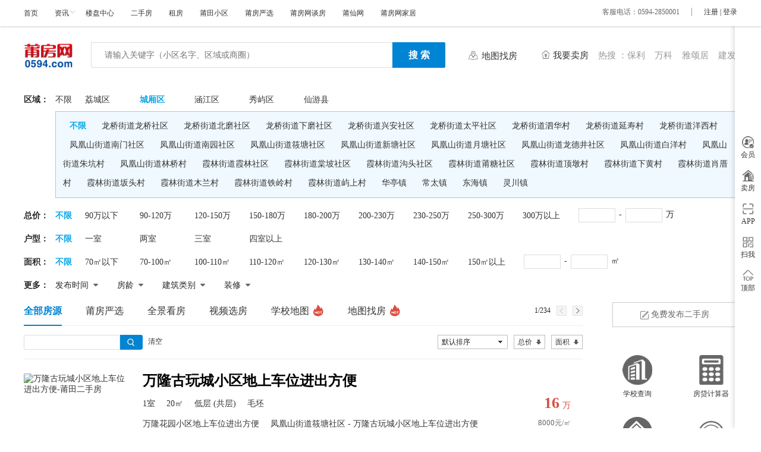

--- FILE ---
content_type: text/html; charset=utf-8
request_url: https://www.0594.com/list-117---------3735---1.html
body_size: 16445
content:
<!DOCTYPE html PUBLIC "-//W3C//DTD XHTML 1.0 Transitional//EN" "http://www.w3.org/TR/xhtml1/DTD/xhtml1-transitional.dtd">
<html xmlns="http://www.w3.org/1999/xhtml">
<head>
<meta http-equiv="Content-Type" content="text/html; charset=utf-8" />
<meta http-equiv="X-UA-Compatible" content="IE=edge,chrome=1" />
<title>城厢区二手房 - 莆田二手房-莆田买房 - 莆房网_莆田房地产信息网_莆田房产网 0594.com</title>
<meta name="keywords" content="莆田二手房,莆田二手房买卖,莆田出售二手房,莆田学区房,莆田买房,莆田最新房源">
<meta name="description" content="二手房是已经在房地产交易中心备过案、完成初始登记和总登记的、再次上市进行交易的房产。莆田房地产信息网收集莆田地区最新最全最真实的二手房信息，聚集众多莆田二手房房源信息，帮你轻松买房。">
<script type="text/javascript" src="https://static.0594.com/js/jquery.min.js"></script>
<script language="javascript" type="text/javascript" src="https://static.0594.com/js/dialog.js"></script>
<link href="https://static.0594.com/css/style_common.css?1UM" rel="stylesheet" type="text/css" />
<link href="https://static.0594.com/css/style_house.css?1UM" rel="stylesheet" type="text/css" />
<link href="https://static.0594.com/css/style_dialog.css?1UM" rel="stylesheet" type="text/css" />
<script language="JavaScript" type="text/javascript" src="https://static.0594.com/js/jquery.bxslider.js?1UM"></script>
<script>
var JS_PATH = 'https://static.0594.com/js/';
</script>
</head>
<link href="https://static.0594.com/js/layui/css/layui.css?1UM" rel="stylesheet" type="text/css" />
<link href="https://static.0594.com/js/baidu-map/css/jquery.autocomplete.css?1UM" rel="stylesheet" type="text/css" />
<link href="https://static.0594.com/css/calculator/calculator.css?1UM" rel="stylesheet" type="text/css" />
<link href="https://static.0594.com/css/calculator/font.css?1UM" rel="stylesheet" type="text/css" />
<script language="javascript" type="text/javascript" src="https://static.0594.com/js/baidu-map/js/jquery.autocomplete.js?1UM"></script>
<script type="text/javascript" src="https://static.0594.com/js/layui/layui.js"></script>
<body>
<div class="housenav">
	<div class="container nav-width">
		<div class="nav-lf">
			<ul> 
				<li><a href="https://www.0594.com/" target="_self" title="莆房网，莆田房产信息网">首页</a></li>
				<li class="li-down"><a href="javascript:;" title="莆田楼盘资讯">资讯</a><i class="common-icon icon-down"></i>
					<div class="li-down-sel">
						<dl class="clearfix">
							<dd><a href="https://www.0594.com/list-35-1.html" target="_blank"><span>莆房视点</span></a></dd>
							<dd><a href="https://www.0594.com/list-36-1.html" target="_blank"><span>楼盘动态</span></a></dd>
							<dd><a href="https://www.0594.com/list-203-1.html" target="_blank"><span>跑盘日记</span></a></dd>
							<!-- <dd><a href="https://www.0594.com/list-330-1.html" target="_blank"><span>楼盘导购</span></a></dd> -->
							<dd class="last"><a href="https://www.0594.com/index.php?m=discuss&c=index&a=wenda" target="_blank"><span>购房问答</span></a></dd>
							<dd><a href="https://www.0594.com/list-42-1.html" target="_blank"><span>开盘预告</span></a></dd>
<!--							<dd><a href="https://www.0594.com/list-39-1.html" target="_blank"><span>本地资讯</span></a></dd>-->
<!--							<dd><a href="https://www.0594.com/datalist-414-0-1.html" target="_blank"><span>成交数据</span></a></dd>-->
							<dd><a href="https://www.0594.com/list-47-1.html" target="_blank"><span>土地拍卖</span></a></dd>
							<dd><a href="https://www.0594.com/list-51-1.html?vr=1" target="_blank"><span>VR看房</span></a></dd>
							<dd><a href="https://www.0594.com/list-510-1.html" target="_blank"><span>楼盘规划</span></a></dd>
							<dd><a href="https://www.0594.com/list-516-1.html" target="_blank"><span>实地探盘</span></a></dd>
						</dl>
					</div>
				</li>
				<li><a href="https://www.0594.com/list-51-1.html" target="_blank" title="莆田楼盘中心">楼盘中心</a></li>
				<li><a href="https://www.0594.com/list-117-1.html" target="_blank" title="莆田二手房">二手房</a></li>
				<li><a href="https://www.0594.com/list-54-1.html" target="_blank" title="莆田租房">租房</a></li>
				<li><a href="https://www.0594.com/list-52-1.html" target="_blank" title="莆田小区">莆田小区</a></li>
				<li><a href="https://www.0594.com/list-117-1.html?ft=2" target="_blank" title="莆房严选">莆房严选</a></li>
				<li><a href="https://bbs.0594.com/forum-2-1.html" target="_blank" title="莆房网谈房">莆房网谈房</a></li>
				<li><a href="https://bbs.0594.com/" target="_blank" title="莆仙网">莆仙网</a></li>
				<li><a href="https://home.0594.com/" target="_blank" title="莆房网家居">莆房网家居</a></li>
			</ul>
		</div>
		<div class="nav-rt">
			<div class="phone"><span>客服电话：0594-2850001</span></div>
			<div id="loginBarNew">
	            <div class="s4a" onmouseover="this.className='s4a on2015'" onmouseout="this.className='s4a'" style="background-image: none">
	                <div class="s4Box"> <a href="http://www.0594.com/index.php?m=content&amp;c=rss&amp;siteid=1" class="rss ib"><img src="https://static.0594.com/images/house/rsso.png"/></a></div>
	            </div>
					<span class="rt" id="loginbox">用户登录？请稍候...</span>
	       		</div>
		</div>
	</div>
</div>
<script>
$(function(){
	$('.li-down').hover(function(){
		$(this).children('.li-down-sel').show();
		$(this).children('i').addClass('down-cur');
	},function(){
   		$(this).children('.li-down-sel').hide();
   		$(this).children('i').removeClass('down-cur');
	});
});
</script>

<script>
$(function(){
	/** 回到顶部 **/	
	$("#top").click(function() {  
		$("html,body").animate({scrollTop:0}, 500);
	}); 
})
</script>
<div class="right-fixed">
	<table width="100%" height="100%">
		<tr>
			<td>
				<ul>
					<li><a href="https://www.0594.com/index.php?m=member" class="loginstatus" target="_blank"><div class="icon-box"><i class="i-member icon20"></i><p>会员</p></div></a></li>
					 
					<li><a href="https://www.0594.com/index.php?m=member&c=content&a=publish_house&siteid=1&catid=117" class="loginstatus" target="_blank"><div class="icon-box"><i class="i-mhouse icon20"></i><p>卖房</p></div></a></li>

					<li class="rel show-qr"><a href="https://www.0594.com/api.php?op=app_link" target="_blank"><div class="icon-box"><i class="i-code icon20"></i><p>APP</p></div>
						<div class="code-box">
							<div class="code-qr">
								<i></i>
								<img src="https://static.0594.com/images/app/0594_app_code.png" width="150px"/>
								<p class="app-title">扫我下载APP</p>
							</div>
						</div>
						</a>
					</li>
					<li class="rel show-qr"><a href="javasript:void(0);"><div class="icon-box"><i class="i-mpcode icon20"></i><p>扫我</p></div>
						<div class="code-box">
							<div class="code-qr mp">
								<i></i>
								<img src="https://static.0594.com/images/app/mp_code.png" width="150px"/>
								<p>扫码进入小程序</p>
							</div>
						</div>
						</a>
					</li>
					<li id="top"><a href="javascript:void(0);"><div class="icon-box"><i class="i-top icon20"></i><p>顶部</p></div></a></li>
				</ul>
			</td>
		</tr>
	</table>
</div> <style>
.house-search .search-history{position:absolute;top:42px;left:0;width:505px;border:1px solid #eee;background:#fff;overflow:hidden;display:none;}
.house-search .search-history a{padding:0 22px;display:block;color:#333;}
.house-search .search-history li.first-li a{color:#888;}
.house-search .search-history li.first-li span{float:right;}
.house-search .search-history li.first-li:hover span{text-decoration: underline!important;}
.house-search .search-history a:hover{background:#eee;height:40px;line-height:40px;}
.clear-btn {
    position: absolute;
    right: 100px;
    top: 50%;
    transform: translateY(-50%);
    cursor: pointer;
    color: #999;
    font-size: 24px; /* 进一步增大字体 */
    z-index: 10;
    width: 30px; /* 增大宽度到30px */
    height: 30px; /* 增大高度到30px */
    text-align: center;
    line-height: 30px;
    border-radius: 50%;
    transition: all 0.3s ease;
}
.clear-btn:hover {
    color: #333;
    background-color: #f0f0f0;
}
#map {
	position: relative;
}
.mapRightButton{
	display: none;
	z-index: 900;
	position:absolute;
	right:10px;
	bottom:-60px;
	border:solid 1px gray;
	padding: 10px 20px;;
}
</style>
<div class="househeader">
	<div class="container w1200">
		<div class="house-logo"><a href="https://www.0594.com/"><img src="https://static.0594.com/images/house/logonav-2.png" height="45px"></a></div>
		<div class="house-search">
			<form action="https://www.0594.com/list-117-1.html" method="get">
			<input type="text" id="auto_content_model" autocomplete="off" class="inputstyle"  maxlength="30" id="kw" name="kw" placeholder="请输入关键字（小区名字、区域或商圈）" value="" />	
			<span class="clear-btn" id="clearInput" style="display: none;">×</span>
						 <input type="submit" class="button" value="搜 索" />
			</form>
					</div>
		<div class="house-map"><a href="https://www.0594.com/index.php?m=content&c=qqmap" target="_blank" class="iconMap">地图找房</a></div>
		<div class="house-hot"> <ul>
	<li class="mar0"><p><a class="iconHoth" textvalue="我要卖房" title="我要卖房" target="_blank" href="/index.php?m=member&amp;c=content&amp;a=publish_house&amp;siteid=1&amp;catid=117">我要卖房</a></p></li>
	<li><p><span style="color:#999;">热搜 ：</span></p></li>
	<li class="mar0"><p><a textvalue="保利" title="保利" target="_blank" href="/list-117----------保利--1.html">保利</a></p></li>
	<li><p><a textvalue="万科" title="万科" target="_blank" href="/list-117----------万科--1.html">万科</a></p></li>
        <li><p><a textvalue="雅颂居" title="雅颂居" target="_blank" href="/list-117----------雅颂居--1.html">雅颂居</a></p></li>
	<li><p><a textvalue="建发" title="建发" target="_blank" href="/list-117----------建发--1.html">建发</a></p></li>
</ul> </div>
	</div>
</div>
<script>
$("#auto_content_model").autocomplete('https://www.0594.com/index.php?m=content&c=index&a=auto_content_model&catid=52', {
	dataType: "json",
	minChars: 1,
	width:505,
	scroll:false,
	multiple:true,
	multipleSeparator:" ",
	delay:100,
	selectFirst:false,
	max:500,
	parse: function(data) {
		if(data.length == 0){
			$('.search-history').show();
			$('.ac_results').hide();
		}
		return $.map(data, function(row) {
			return {
				data: row,
				value: row.title,
				result: row.title
			}
		});
	},
	formatItem: function(item) {
		$('.search-history').hide();
		return item.title + " <span>" + item.r_content + "</span>";
	}
}).result(function(e, item) {
	$(this).closest("form").submit();
	//$("#auto_house_search").focus();
});
$(function (){
	// 初始化时检查输入框是否有内容，如果有则显示清除按钮
	if($('#auto_content_model').val() != '') {
		$('.clear-btn').show();
	}
	
	$('#auto_content_model').bind("input propertychange",function () {
		if($(this).val() == ''){
			$('.search-history').show();
			$('.clear-btn').hide();
		} else {
			$('.clear-btn').show();
		}
	});
	$('#auto_content_model').focus(function(){
		$('.search-history').show();
		if($(this).val() != '') {
			$('.clear-btn').show();
		}
	});
	$(document).click(function(){
	    $('.search-history').hide();
	});
	$('.house-search').click(function(){
		if (event.stopPropagation) { 
		// 针对 Mozilla 和 Opera 
			event.stopPropagation(); 
		} 
		else if (window.event) { 
		// 针对 IE 
			window.event.cancelBubble = true; 
		} 
	});
	$('.clear-history').click(function(){
		$.ajax({
		    url: "https://www.0594.com/index.php?m=content&c=index&a=clear_history",   
		    dataType: "json",  
		    data:{catid:117},
		    type: "POST",  
		    success: function(data) {
		    	$('.search-history').remove();
		    }
		});
	});
	// 清除按钮点击事件
	$('#clearInput').click(function(){
		$('#auto_content_model').val('');
		$(this).hide();
		// 触发回车事件（提交表单）
		$('#auto_content_model').closest("form").submit();
	});
})
</script><!--共用头部 end -->
<style>
	.li-row{padding:5px 0;border-bottom:1px solid #e7ebee;position:relative;display:block}
	.li-row:hover{background:#f9f9f9;cursor:pointer}
	.li-row:hover .li-info .li-title .li-community-title{text-decoration:underline;color:#0e3bbd}
	.li-row:after{content:"";display:block;height:0;clear:both}
	.li-row .li-img{position:relative;float:left;border-radius:2px}
	.li-row .li-img .features-icon{position:absolute;left:8px;bottom:8px;height:28px;width:28px;background-size:100% 100%}
	.li-row .li-img .showVideo{background-image:url('')}
	.li-row .li-img .showVR{background-image:url('')}
	.li-row .li-info{float:left;margin-left:10px;line-height:14px}
	.li-row .li-info .li-title{height:24px;position:relative}
	.li-row .li-info .li-title .li-community-title{line-height:24px;font-size:24px;color:#0b0f12;font-weight:700}
	.li-row .li-info .li-title .tag{box-sizing:border-box;height:24px;position:absolute;margin-left:12px;color:#1fb081;padding:0 5px;font-size:12px;line-height:22px;border-radius:2px;border:1px solid #1fb081}
	.li-row .li-info .props{color:#474b4e;line-height:44px;height:44px}
	.li-row .li-info .props span{font-size:14px;}
	.li-row .li-info .props .split-line{display:inline-block;height:10px;width:1px;background:#e7ebee;margin:0 8px 0 5px}
	.li-row .li-info .prop-tags{margin-top:10px;height:24px;max-width:480px;overflow:hidden}
	.li-row .li-info .prop-tags .prop-tag{float:left;box-sizing:border-box;padding:0 8px;height:24px;line-height:24px;font-size:12px;color:#63768a;background-color:#f5f7f9;font-weight:400;margin-right:8px}
	.li-row .li-info .detail{margin-top:10px;line-height:18px;height:18px}
	.li-row .li-info .detail .detail-link{margin-right:20px;font-size:14px;height:18px;line-height:18px;display:inline-block;cursor:pointer;vertical-align:bottom}
	.li-row .li-info .detail .detail-link a{color:#0e3bbd}
	.li-row .li-info .detail .detail-link a:hover{text-decoration:underline}
	.li-row .li-info .detail .detail-link:last-child{margin-right:0}
	.li-row .li-info .features{margin-top:20px;font-size:0;color:#474b4e;line-height:14px}
	.li-row .li-info .features .metro,.li-row .li-info .features .school{font-size:14px;line-height:14px;display:inline-block;vertical-align:middle}
	.li-row .li-info .features .metro i,.li-row .li-info .features .school i{display:inline-block;vertical-align:top;width:14px;height:14px;margin-right:4px;background-repeat:no-repeat;background-size:100% 100%}
	.li-row .li-info .features .split-line{margin:0 9px;display:inline-block;vertical-align:middle;width:1px;height:10px;background:#e7ebee}
	.li-row .li-info .features .school i{background-image:url('')}
	.li-row .li-info .features .metro i{background-image:url('')}
	.li-row .li-side{position:absolute;right:20px;text-align:right}
	.li-row .li-side .community-price{width:100%;font-size:16px;color:#fd4d39;padding:25px 0 14px}
	.li-row .li-side .community-price strong{font-size:30px;font-weight:700;vertical-align:baseline}
	.li-row .li-side .community-price.no-price{font-weight:700;color:#474b4e;padding-top:41px}
	.li-row .li-side .propor-text{font-size:14px}
	.li-row .li-side .propor-text.propor-grey{color:#979b9e;font-weight:400}
	.li-row .li-side .propor-text.propor-red{color:#fd4d39;position:relative}
	.li-row .li-side .propor-text.propor-red:before{position:absolute;left:-11px;top:2px;content:"";display:inline-block;border-color:transparent transparent #fd4d39;border-style:solid;border-width:5px 3px}
	.li-row .li-side .notprice{font-size: 20px;color:#888;font-weight: 700;padding: 25px 0 14px;}
	.li-row .li-side .propor-text.propor-green{color:#1fb081;position:relative}
	.li-row .li-side .propor-text.propor-green:before{position:absolute;left:-11px;top:8px;content:"";display:inline-block;border-color:#1fb081 transparent transparent;border-style:solid;border-width:5px 3px}
	.li-row .li-side .mark-red{background-color:#fd4d39}
	.li-row .li-side .mark-grey{color:#979b9e}
	.li-row .li-side .mark-green{background-color:#1fb081}
	.li-row .li-side .mark{width:4px;height:3px;vertical-align:middle;display:inline-block}
	.li-row .nowrap{width:480px}
	.li-row .nowrap-max,.li-row .nowrap{overflow:hidden;white-space:nowrap;text-overflow:ellipsis}
	.li-row .nowrap-max{width:600px}
	.li-row .nowrap-min{overflow:hidden;white-space:nowrap;text-overflow:ellipsis;max-width:334px;display:inline-block}
	.price-tags {}
	.price-tags .community-price{display: inline; color: red}
	.price-tags .propor-text.propor-grey{color:#979b9e;font-weight:400}
	.price-tags .propor-text.propor-red{color:#fd4d39;position:relative}
	.price-tags .propor-text.propor-red:before{content:"";display:inline-block;border-color:transparent transparent #fd4d39;border-style:solid;border-width:5px 3px}
	.price-tags .notprice{font-size: 20px;color:#888;font-weight: 700;padding: 25px 0 14px;}
	.price-tags .propor-text.propor-green{color:#1fb081;position:relative}
	.price-tags .propor-text.propor-green:before{content:"";display:inline-block;border-color:#1fb081 transparent transparent;border-style:solid;border-width:5px 3px}
	.house-pic .username{position: absolute;top: 0;background: white;padding:1px 3px;font-size: 12px;}
</style>
 <!-- 广告 -->
<div class="ads w1200">
<!--	poster_php(18)-->
</div>
<div class="clear"></div>
<div class="content w1200 clearfix">
   <!--小区信息-->
	   <!--搜索条件开始-->
	<div class="search-filter">
		<div class="filter-list">
			<ul class="ul-type">
				<li class="filter-tag"><span>区域：</span>  </li> 
									<li class="filter-all"><a href="/list-117------------1.html" title="不限">不限</a></li>
					            	            		                    <li><a href="/list-117---------3734---1.html" title="荔城区">荔城区</a></li>
	                					            		                    <li><a href="/list-117---------3735---1.html" title="城厢区"><em>城厢区</em></a></li>
	                					            		                    <li><a href="/list-117---------3736---1.html" title="涵江区">涵江区</a></li>
	                					            		                    <li><a href="/list-117---------3737---1.html" title="秀屿区">秀屿区</a></li>
	                					            		                    <li><a href="/list-117---------3738---1.html" title="仙游县">仙游县</a></li>
	                						    </ul>
		    <div class="clear"></div>
			            <div class="subzone">
	            	                	                    <a href="javascript:void(0);" class="current">不限</a>
	                	            	                	                    <a href="/list-117---------3766---1.html" title="龙桥街道龙桥社区出售二手房源">龙桥街道龙桥社区</a> 				
	                	            	                	                    <a href="/list-117---------3767---1.html" title="龙桥街道北磨社区出售二手房源">龙桥街道北磨社区</a> 				
	                	            	                	                    <a href="/list-117---------3768---1.html" title="龙桥街道下磨社区出售二手房源">龙桥街道下磨社区</a> 				
	                	            	                	                    <a href="/list-117---------3769---1.html" title="龙桥街道兴安社区出售二手房源">龙桥街道兴安社区</a> 				
	                	            	                	                    <a href="/list-117---------3770---1.html" title="龙桥街道太平社区出售二手房源">龙桥街道太平社区</a> 				
	                	            	                	                    <a href="/list-117---------3771---1.html" title="龙桥街道泗华村出售二手房源">龙桥街道泗华村</a> 				
	                	            	                	                    <a href="/list-117---------3772---1.html" title="龙桥街道延寿村出售二手房源">龙桥街道延寿村</a> 				
	                	            	                	                    <a href="/list-117---------3773---1.html" title="龙桥街道洋西村出售二手房源">龙桥街道洋西村</a> 				
	                	            	                	                    <a href="/list-117---------3774---1.html" title="凤凰山街道南门社区出售二手房源">凤凰山街道南门社区</a> 				
	                	            	                	                    <a href="/list-117---------3775---1.html" title="凤凰山街道南园社区出售二手房源">凤凰山街道南园社区</a> 				
	                	            	                	                    <a href="/list-117---------3776---1.html" title="凤凰山街道筱塘社区出售二手房源">凤凰山街道筱塘社区</a> 				
	                	            	                	                    <a href="/list-117---------3777---1.html" title="凤凰山街道新塘社区出售二手房源">凤凰山街道新塘社区</a> 				
	                	            	                	                    <a href="/list-117---------3778---1.html" title="凤凰山街道月塘社区出售二手房源">凤凰山街道月塘社区</a> 				
	                	            	                	                    <a href="/list-117---------3779---1.html" title="凤凰山街道龙德井社区出售二手房源">凤凰山街道龙德井社区</a> 				
	                	            	                	                    <a href="/list-117---------3780---1.html" title="凤凰山街道白洋村出售二手房源">凤凰山街道白洋村</a> 				
	                	            	                	                    <a href="/list-117---------3781---1.html" title="凤凰山街道朱坑村出售二手房源">凤凰山街道朱坑村</a> 				
	                	            	                	                    <a href="/list-117---------3782---1.html" title="凤凰山街道林桥村出售二手房源">凤凰山街道林桥村</a> 				
	                	            	                	                    <a href="/list-117---------3783---1.html" title="霞林街道霞林社区出售二手房源">霞林街道霞林社区</a> 				
	                	            	                	                    <a href="/list-117---------3784---1.html" title="霞林街道棠坡社区出售二手房源">霞林街道棠坡社区</a> 				
	                	            	                	                    <a href="/list-117---------3785---1.html" title="霞林街道沟头社区出售二手房源">霞林街道沟头社区</a> 				
	                	            	                	                    <a href="/list-117---------3786---1.html" title="霞林街道莆糖社区出售二手房源">霞林街道莆糖社区</a> 				
	                	            	                	                    <a href="/list-117---------3787---1.html" title="霞林街道顶墩村出售二手房源">霞林街道顶墩村</a> 				
	                	            	                	                    <a href="/list-117---------3788---1.html" title="霞林街道下黄村出售二手房源">霞林街道下黄村</a> 				
	                	            	                	                    <a href="/list-117---------3789---1.html" title="霞林街道肖厝村出售二手房源">霞林街道肖厝村</a> 				
	                	            	                	                    <a href="/list-117---------3790---1.html" title="霞林街道坂头村出售二手房源">霞林街道坂头村</a> 				
	                	            	                	                    <a href="/list-117---------3791---1.html" title="霞林街道木兰村出售二手房源">霞林街道木兰村</a> 				
	                	            	                	                    <a href="/list-117---------3792---1.html" title="霞林街道铁岭村出售二手房源">霞林街道铁岭村</a> 				
	                	            	                	                    <a href="/list-117---------3793---1.html" title="霞林街道屿上村出售二手房源">霞林街道屿上村</a> 				
	                	            	                	                    <a href="/list-117---------3794---1.html" title="华亭镇出售二手房源">华亭镇</a> 				
	                	            	                	                    <a href="/list-117---------3795---1.html" title="常太镇出售二手房源">常太镇</a> 				
	                	            	                	                    <a href="/list-117---------3796---1.html" title="东海镇出售二手房源">东海镇</a> 				
	                	            	                	                    <a href="/list-117---------3797---1.html" title="灵川镇出售二手房源">灵川镇</a> 				
	                	            	            </div>
	         
		    <ul class="ul-price">
				<li class="filter-tag"><span>总价：</span></li>
					            <li class="filter-all"><em>不限</em></li>
	            	            <li ><a href="/list-117---1_90------3735---1.html" title="90万以下二手房">90万以下</a></li>
	            	            <li ><a href="/list-117---90_120------3735---1.html" title="90-120万二手房">90-120万</a></li>
	            	            <li ><a href="/list-117---120_150------3735---1.html" title="120-150万二手房">120-150万</a></li>
	            	            <li ><a href="/list-117---150_180------3735---1.html" title="150-180万二手房">150-180万</a></li>
	            	            <li ><a href="/list-117---180_200------3735---1.html" title="180-200万二手房">180-200万</a></li>
	            	            <li ><a href="/list-117---200_230------3735---1.html" title="200-230万二手房">200-230万</a></li>
	            	            <li ><a href="/list-117---230_250------3735---1.html" title="230-250万二手房">230-250万</a></li>
	            	            <li ><a href="/list-117---250_300------3735---1.html" title="250-300万二手房">250-300万</a></li>
	            	            <li ><a href="/list-117---300_9999------3735---1.html" title="300万以上二手房">300万以上</a></li>
	            	            <li class="zdy"><input id="cminPrice" type="text" maxlength="4" size="4" value="" title="请输入最低价格" onfocus="javascript:document.getElementById('pConfirmButton').style.display='inline-block';" class="inputSmall">&nbsp;-&nbsp;<input id="cmaxPrice" type="text" maxlength="4" size="4" value="" title="请输入最高价格" onfocus="javascript:document.getElementById('pConfirmButton').style.display='inline-block';" class="inputSmall">&nbsp;万&nbsp;
	            <span class="tip-box"><input id="pConfirmButton" type="button" style="display: none;" class="btnSmall" value="确定" onclick="javascript:search_by_allprice();"><div style="z-index: 1002; display: none; top: -55px; right: 33px; left: auto;" class="w_tip" id="MessagePrice">
	                <div class="top"></div>
	                <div id="MessagePriceText" class="bottom"></div>
	            </div>
	            </span>
	   			</li>
		   	</ul>
		    <ul class="ul-room">
				<li class="filter-tag"><span>户型：</span></li> 
								<li class="filter-all"><em>不限</em></li>
								<li ><a href="/list-117-----1----3735---1.html" title="一室二手房">一室</a></li>
								<li ><a href="/list-117-----2----3735---1.html" title="两室二手房">两室</a></li>
								<li ><a href="/list-117-----3----3735---1.html" title="三室二手房">三室</a></li>
								<li ><a href="/list-117-----4_100----3735---1.html" title="四室以上二手房">四室以上</a></li>
					
			</ul>
			<ul class="ul-area">
				<li  class="filter-tag"><span>面积：</span></li>
								<li class="filter-all"><em>不限</em></li>
								<li ><a href="/list-117----1_70-----3735---1.html" title="70㎡以下二手房">70㎡以下</a></li>
								<li ><a href="/list-117----70_100-----3735---1.html" title="70-100㎡二手房">70-100㎡</a></li>
								<li ><a href="/list-117----100_110-----3735---1.html" title="100-110㎡二手房">100-110㎡</a></li>
								<li ><a href="/list-117----110_120-----3735---1.html" title="110-120㎡二手房">110-120㎡</a></li>
								<li ><a href="/list-117----120_130-----3735---1.html" title="120-130㎡二手房">120-130㎡</a></li>
								<li ><a href="/list-117----130_140-----3735---1.html" title="130-140㎡二手房">130-140㎡</a></li>
								<li ><a href="/list-117----140_150-----3735---1.html" title="140-150㎡二手房">140-150㎡</a></li>
								<li ><a href="/list-117----150_9999-----3735---1.html" title="150㎡以上二手房">150㎡以上</a></li>
								<li class="zdy">
					<input id="cminArea" class="inputSmall" type="text" maxlength="4" size="4" value="" title="请输入最小面积" onfocus="javascript:document.getElementById('aConfirmButton').style.display='inline-block';">&nbsp;-&nbsp;<input id="cmaxArea" class="inputSmall" type="text" maxlength="4" size="4" value="" title="请输入最大面积" onfocus="javascript:document.getElementById('aConfirmButton').style.display='inline-block';">&nbsp;㎡&nbsp;
					<span class="tip-box"><input id="aConfirmButton" type="button" class="btnSmall" style="display: none" value="确定" onclick="javascript:search_by_area();"><div style="z-index: 1002; display: none; left: auto; top: -55px; right: 28px;" class="w_tip" id="MessageArea"><div class="top"></div><div id="MessageAreaText" class="bottom"></div>
	                    </div>
	                </span>
				</li>
			</ul>
			<ul class="ul-more">
				<li class="filter-tag"><span>更多：</span></li>
				<li class="selectdiv">
	           		<div class="select_box">
                    <div class="tag_select">发布时间</div>
                    <ul class="tag_options" style="display: none;">
                                                <li class="open_selected">
                        	<a class="noparam" href="?pb=">发布时间</a></li>
                                                <li class="open">
                        	<a class="noparam" href="?pb=1">1天内</a></li>
                                                <li class="open">
                        	<a class="noparam" href="?pb=3">3天内</a></li>
                                                <li class="open">
                        	<a class="noparam" href="?pb=7">7天内</a></li>
                                            </ul>
                	</div>
				</li>
				<li class="selectdiv">
	           		<div class="select_box">
		                <ul class="tag_options" style="display: none;">
														<li class="open_selected">
								<a href="/list-117---------3735---1.html" rel="nofollow">不限</a>
							</li>
														<li class="open">
								<a href="/list-117--------2013_2999-3735---1.html" rel="nofollow">2年以下</a>
							</li>
														<li class="open">
								<a href="/list-117--------2010_2013-3735---1.html" rel="nofollow">2-5年</a>
							</li>
														<li class="open">
								<a href="/list-117--------2005_2010-3735---1.html" rel="nofollow">5-10年</a>
							</li>
														<li class="open">
								<a href="/list-117--------1_2005-3735---1.html" rel="nofollow">10年以上</a>
							</li>
							                        
		                </ul>  
		                <div class="tag_select">房龄</div>
		            </div>
				</li>
				<li class="selectdiv"  id="select_objecttype">
	          		<div class="select_box">
		                <ul class="tag_options" style="display: none;">
		                			                	<li class="open_selected">
		                		<a href="/list-117---------3735---1.html" rel="nofollow">不限</a>
		                	</li>
		                			                	<li class="open">
		                		<a href="/list-117-------1--3735---1.html" rel="nofollow">住宅</a>
		                	</li>
		                			                	<li class="open">
		                		<a href="/list-117-------2--3735---1.html" rel="nofollow">写字楼</a>
		                	</li>
		                			                	<li class="open">
		                		<a href="/list-117-------3--3735---1.html" rel="nofollow">厂房</a>
		                	</li>
		                			                	<li class="open">
		                		<a href="/list-117-------4--3735---1.html" rel="nofollow">店面</a>
		                	</li>
		                			                	<li class="open">
		                		<a href="/list-117-------5--3735---1.html" rel="nofollow">商场</a>
		                	</li>
		                			                	<li class="open">
		                		<a href="/list-117-------6--3735---1.html" rel="nofollow">车库</a>
		                	</li>
		                			                	<li class="open">
		                		<a href="/list-117-------7--3735---1.html" rel="nofollow">楼中楼</a>
		                	</li>
		                			                	<li class="open">
		                		<a href="/list-117-------8--3735---1.html" rel="nofollow">别墅</a>
		                	</li>
		                			                	<li class="open">
		                		<a href="/list-117-------9--3735---1.html" rel="nofollow">其他</a>
		                	</li>
		                	                        
		                </ul>  
		                <div class="tag_select">建筑类别</div>
		            </div>
				</li>
				<li class="selectdiv" id="select_fittype">
		            <div class="select_box">
		               <ul class="tag_options" style="display: none;">
		               			               			               	<li class="open_selected">
		               		<a href="/list-117---------3735---1.html" rel="nofollow">不限</a>
		               	</li>
		               			               			               			               	<li class="open">
		               		<a href="/list-117------1---3735---1.html" rel="nofollow">毛坯</a>
		               	</li>
		               			               			               			               			               			               	<li class="open">
		               		<a href="/list-117------3---3735---1.html" rel="nofollow">精装修</a>
		               	</li>
		               			               			               			               	                        
		               </ul>  
		               <div class="tag_select">装修</div>
		           </div>
				</li>
			</ul>
		</div>
	</div>
	<div class="mainhouse">
		<div class="house-lf">
			<!---->
			<!---->
			<!--当前条件 star-->
					    <!--当前条件 end-->
			<div class="tab-filter">
				<div class="attr-filter" id="attr-filter">
					<ul> 
						 <li class="selected" ft="0"><a rel="nofollow" href="list-117-1.html?ft=0" title="莆田二手房">全部房源</a></li>
						 <li ft="2"><a href="list-117-1.html?ft=2">莆房严选</a></li>
						 <li ft="4"><a href="list-117-1.html?ft=4" title="莆田二手房全景看房">全景看房</a></li>
						 <li ft="5"><a href="list-117-1.html?ft=5">视频选房</a></li>
						 <li><a href="index.php?m=content&c=qqmap_school" target="_blank" title="莆田学校地图" class="house-map-hot">学校地图</a></li>
						 <li><a href="index.php?m=content&c=qqmap" target="_blank" title="莆田地图找房" class="house-map-hot">地图找房</a></li>
						 <li class="other fr mar0" id="minipager"></li>					</ul>
				</div>
				<div class="order-filter"> 
					<div class="updown black clearfix">
						<div class="fl">
							<form action="https://www.0594.com//list-117---------3735---1.html" method="get">
								<input class="searchInput" maxlength="70" name="kw" type="text" value="" id="filterkw" autocomplete="off">
								<input type="submit" class="searchBtn" value="" />
																&nbsp;&nbsp<a href="/list-117---------3735---1.html" style="cursor: pointer;">清空</a>
							</form>
						</div>
						<div class="fr">
							<div class="selectpx select_box fl ml10">
								<div id="list-orderby" class="tag_select">默认排序</div>
								<ul id="options_orderbys" class="tag_options" style="position: absolute; z-index: 999; display: none;">
										 
										<li class="open_selected">
											<a href="/list-117---------3735---1.html?od=">默认排序</a>
										</li>
										 
										<li class="open">
											<a href="/list-117---------3735---1.html?od=01">按更新时间排序</a>
										</li>
										 
										<li class="open">
											<a href="/list-117---------3735---1.html?od=10">按总价从高到低</a>
										</li>
										 
										<li class="open">
											<a href="/list-117---------3735---1.html?od=11">按总价从低到高</a>
										</li>
										 
										<li class="open">
											<a href="/list-117---------3735---1.html?od=20">按面积从大到小</a>
										</li>
										 
										<li class="open">
											<a href="/list-117---------3735---1.html?od=21">按面积从小到大</a>
										</li>
										 
										<li class="open">
											<a href="/list-117---------3735---1.html?od=30">按单价从高到低</a>
										</li>
										 
										<li class="open">
											<a href="/list-117---------3735---1.html?od=31">按单价从低到高</a>
										</li>
										 
										<li class="open">
											<a href="/list-117---------3735---1.html?od=41">按发布时间排序</a>
										</li>
																		</ul>
							</div>
							<a rel="nofollow" href="/list-117---------3735---1.html?od=10" class="tip-box fl">
							<span onmouseover="document.getElementById('MessagePricesort').style.display='';" onmouseout="document.getElementById('MessagePricesort').style.display='none';">总价</span>
							<div class="w_tip" id="MessagePricesort" style="display:none">
								<div class="top"></div>
								<div class="bottom">点击按总价从低到高排序</div> 
							</div>
							</a>
							<a rel="nofollow" style="cursor:pointer;" href="/list-117---------3735---1.html?od=20" class="tip-box fl">
							<span onmouseover="document.getElementById('MessageAreasort').style.display='';" onmouseout="document.getElementById('MessageAreasort').style.display='none';">面积</span>
							<div class="w_tip" id="MessageAreasort" style="display:none"><div class="top"></div><div class="bottom">点击按面积从低到高排序</div></div></a>
						
						</div>
			        </div>
				</div>
			</div>
											<div class="house-list clearfix">
																																				<a title="万隆古玩城小区地上车位进出方便" href="https://www.0594.com/esf/1605990.html" target="_blank">
							<div class="house-pic">
																<img alt="万隆古玩城小区地上车位进出方便-莆田二手房" title="万隆古玩城小区地上车位进出方便-莆田二手房" src="https://img1.0594.com/thumb/nmFVxYdfka1RYnnqx8koMDfco1I=/full-fit-in/400x0/2024/0628/20240628023753759.jpg">
								<p class="txtBg"></p>
																<p class="txt"><span class="iconImg">1</span></p>
							</div>
							<div class="house-info">
								<p class="title">万隆古玩城小区地上车位进出方便</p>
								
								
								<p class="houseattr"><span>1室<span class="xiegan">|</span>20㎡<span class="xiegan">|</span>低层 (共层)<span class="xiegan">|</span>毛坯</p>	
																<p class="address"><span title="万隆花园小区地上车位进出方便">万隆花园小区地上车位进出方便</span><span class="xiegan">|</span><span class="attr">凤凰山街道筱塘社区 -  万隆古玩城小区地上车位进出方便</span></p>
								
																								<div class="clearfix feature">
									<div class="pt4 fl">
																														<span class="tag tagbg">南北通透</span>
										 
										<!--										-->
									</div>
								</div>
								<div class="totalprice"><span>16</span>万<p><font class="font13">8000</font>元/㎡</p></div>
							</div>
						</a>
																															<a title="市政府附近宏丰嘉园 精装3房 低单价一平仅售9900 " href="https://www.0594.com/esf/1644550.html" target="_blank">
							<div class="house-pic">
																<img alt="市政府附近宏丰嘉园 精装3房 低单价一平仅售9900 -莆田二手房" title="市政府附近宏丰嘉园 精装3房 低单价一平仅售9900 -莆田二手房" src="https://img1.0594.com/thumb/S3V0IVjJHJvWS-ydqijOQPgBJg0=/full-fit-in/400x0/2026/0104/20260104060244746.jpg">
								<p class="txtBg"></p>
																<p class="txt"><span class="iconImg">8</span></p>
							</div>
							<div class="house-info">
								<p class="title">市政府附近宏丰嘉园 精装3房 低单价一平仅售9900 </p>
								
								
								<p class="houseattr"><span>3室2厅2卫 <span class="xiegan">|</span>137㎡<span class="xiegan">|</span>南北<span class="xiegan">|</span>中层 (共28层)<span class="xiegan">|</span>精装修</p>	
																<p class="address"><span title="宏丰嘉园">宏丰嘉园</span><span class="xiegan">|</span><span class="attr">龙桥街道龙桥社区 - 荔城中大道，北磨交通花园旁</span></p>
								
																								<div class="clearfix feature">
									<div class="pt4 fl">
																														<span class="tag tagbg">户型好</span>
																				<span class="tag tagbg">拎包入住</span>
																				<span class="tag tagbg">视野好</span>
										 
										<!--										-->
									</div>
								</div>
								<div class="totalprice"><span>136</span>万<p><font class="font13">9928</font>元/㎡</p></div>
							</div>
						</a>
																															<a title="龙德井小区  市中心！高层（精装三房）只要98万!" href="https://www.0594.com/esf/1654851.html" target="_blank">
							<div class="house-pic">
																<img alt="龙德井小区  市中心！高层（精装三房）只要98万!-莆田二手房" title="龙德井小区  市中心！高层（精装三房）只要98万!-莆田二手房" src="https://img1.0594.com/thumb/vBHFrp3j7JJlPPXNZNBs9cHuQ10=/full-fit-in/400x0/2025/1121/20251121082154974.jpg">
								<p class="txtBg"></p>
																<p class="txt"><span class="iconImg">16</span></p>
							</div>
							<div class="house-info">
								<p class="title">龙德井小区  市中心！高层（精装三房）只要98万!</p>
								
								
								<p class="houseattr"><span>3室2厅2卫 <span class="xiegan">|</span>86㎡<span class="xiegan">|</span>南北<span class="xiegan">|</span>高层 (共27层)<span class="xiegan">|</span>精装修</p>	
																<p class="address"><span title="龙德井小区">龙德井小区</span><span class="xiegan">|</span><span class="attr">凤凰山街道龙德井社区 - 莆田市城厢区府前路50号  </span></p>
								
																								<div class="clearfix feature">
									<div class="pt4 fl">
																														<span class="tag tagbg">两证齐全</span>
																				<span class="tag tagbg">低总价</span>
																				<span class="tag tagbg">拎包入住</span>
										 
										<!--										-->
									</div>
								</div>
								<div class="totalprice"><span>98</span>万<p><font class="font13">11396</font>元/㎡</p></div>
							</div>
						</a>
																															<a title="澄湖小区 精装三房 婚房优选 价格便宜 满意可商！" href="https://www.0594.com/esf/1642460.html" target="_blank">
							<div class="house-pic">
																<img alt="澄湖小区 精装三房 婚房优选 价格便宜 满意可商！-莆田二手房" title="澄湖小区 精装三房 婚房优选 价格便宜 满意可商！-莆田二手房" src="https://img1.0594.com/thumb/RoSDvqCOa8TltMqjngmQ2J1__WI=/full-fit-in/400x0/2025/1228/20251228035123926.jpg">
								<p class="txtBg"></p>
																<p class="txt"><span class="iconImg">8</span></p>
							</div>
							<div class="house-info">
								<p class="title">澄湖小区 精装三房 婚房优选 价格便宜 满意可商！</p>
								
								
								<p class="houseattr"><span>3室2厅2卫 <span class="xiegan">|</span>114㎡<span class="xiegan">|</span>南北<span class="xiegan">|</span>中层 (共20层)<span class="xiegan">|</span>精装修</p>	
																<p class="address"><span title="澄湖小区">澄湖小区</span><span class="xiegan">|</span><span class="attr">霞林街道顶墩村 -  莆田市城厢区南园东路南正鼎日出大厦后面</span></p>
								
																								<div class="clearfix feature">
									<div class="pt4 fl">
																														<span class="tag tagbg">低总价</span>
																				<span class="tag tagbg">性价比高</span>
																				<span class="tag tagbg">精装三房</span>
										 
										<!--										-->
									</div>
								</div>
								<div class="totalprice"><span>98</span>万<p><font class="font13">8597</font>元/㎡</p></div>
							</div>
						</a>
																															<a title="中南珑禧台 高端小区 一平12900 特价房！真实捡漏！" href="https://www.0594.com/esf/1660703.html" target="_blank">
							<div class="house-pic">
																<img alt="中南珑禧台 高端小区 一平12900 特价房！真实捡漏！-莆田二手房" title="中南珑禧台 高端小区 一平12900 特价房！真实捡漏！-莆田二手房" src="https://img1.0594.com/thumb/c7bqX3BRXry7IyYuEFMu6Ib1H00=/full-fit-in/400x0/2025/1222/20251222115950108.png">
								<p class="txtBg"></p>
																<p class="txt"><span class="iconImg">6</span></p>
							</div>
							<div class="house-info">
								<p class="title">中南珑禧台 高端小区 一平12900 特价房！真实捡漏！</p>
								
								
								<p class="houseattr"><span>4室2厅2卫 <span class="xiegan">|</span>143㎡<span class="xiegan">|</span>南北东<span class="xiegan">|</span>低层 (共32层)<span class="xiegan">|</span>毛坯</p>	
																<p class="address"><span title="中南珑禧台">中南珑禧台</span><span class="xiegan">|</span><span class="attr">霞林街道沟头社区 - 莆田·荔城大道·万达广场旁</span></p>
								
																								<div class="clearfix feature">
									<div class="pt4 fl">
																														<span class="tag tagbg">低总价</span>
																				<span class="tag tagbg">南门学校</span>
																				<span class="tag tagbg">证满两年</span>
										 
										<!--										-->
									</div>
								</div>
								<div class="totalprice"><span>185</span>万<p><font class="font13">12938</font>元/㎡</p></div>
							</div>
						</a>
																															<a title="龙德井新小区 2房刚需型 一平仅售8600 诚意价 " href="https://www.0594.com/esf/1518152.html" target="_blank">
							<div class="house-pic">
																<img alt="龙德井新小区 2房刚需型 一平仅售8600 诚意价 -莆田二手房" title="龙德井新小区 2房刚需型 一平仅售8600 诚意价 -莆田二手房" src="https://img1.0594.com/thumb/YV5W97ky6x2oFDZBdSXQOjVRNuU=/full-fit-in/400x0/2025/1115/20251115085908275.jpg">
								<p class="txtBg"></p>
																<p class="txt"><span class="iconImg">9</span></p>
							</div>
							<div class="house-info">
								<p class="title">龙德井新小区 2房刚需型 一平仅售8600 诚意价 </p>
								
								
								<p class="houseattr"><span>2室1厅1卫 <span class="xiegan">|</span>57㎡<span class="xiegan">|</span>南北<span class="xiegan">|</span>中层 (共39层)<span class="xiegan">|</span>毛坯</p>	
																<p class="address"><span title="龙德井小区">龙德井小区</span><span class="xiegan">|</span><span class="attr">凤凰山街道龙德井社区 - 莆田市城厢区府前路50号  </span></p>
								
																								<div class="clearfix feature">
									<div class="pt4 fl">
																														<span class="tag tagbg">交通便利</span>
																				<span class="tag tagbg">低总价</span>
																				<span class="tag tagbg">全新小区</span>
										 
										<!--										-->
									</div>
								</div>
								<div class="totalprice"><span>49.1</span>万<p><font class="font13">8615</font>元/㎡</p></div>
							</div>
						</a>
																															<a title="家门口顶墩學恔 澄湖小区精装大三房 大露台200平" href="https://www.0594.com/esf/1603642.html" target="_blank">
							<div class="house-pic">
																<img alt="家门口顶墩學恔 澄湖小区精装大三房 大露台200平-莆田二手房" title="家门口顶墩學恔 澄湖小区精装大三房 大露台200平-莆田二手房" src="https://img1.0594.com/thumb/ZXBfuxVA2JUkSEZl5PQhVwJKz0M=/full-fit-in/400x0/2024/0613/20240613085508145.jpg">
								<p class="txtBg"></p>
																<p class="txt"><span class="iconImg">12</span></p>
							</div>
							<div class="house-info">
								<p class="title">家门口顶墩學恔 澄湖小区精装大三房 大露台200平</p>
								
								
								<p class="houseattr"><span>3室2厅4卫 <span class="xiegan">|</span>134.66㎡<span class="xiegan">|</span>南北东<span class="xiegan">|</span>低层 (共26层)<span class="xiegan">|</span>精装修</p>	
																<p class="address"><span title="澄湖小区">澄湖小区</span><span class="xiegan">|</span><span class="attr">霞林街道顶墩村 -  莆田市城厢区南园东路南正鼎日出大厦后面</span></p>
								
																								<div class="clearfix feature">
									<div class="pt4 fl">
																														<span class="tag tagbg">低总价</span>
																				<span class="tag tagbg">拎包入住</span>
																				<span class="tag tagbg">有露台</span>
										 
										<!--										-->
									</div>
								</div>
								<div class="totalprice"><span>145</span>万<p><font class="font13">10768</font>元/㎡</p></div>
							</div>
						</a>
																															<a title="龙德井小区 有证113平3房 一平仅售8600  性价比高" href="https://www.0594.com/esf/1542989.html" target="_blank">
							<div class="house-pic">
																<img alt="龙德井小区 有证113平3房 一平仅售8600  性价比高-莆田二手房" title="龙德井小区 有证113平3房 一平仅售8600  性价比高-莆田二手房" src="https://img1.0594.com/thumb/o6GDny2G6kWiDLXlMLcq0xL-aDY=/full-fit-in/400x0/2024/1030/20241030082411108.jpg">
								<p class="txtBg"></p>
																<p class="txt"><span class="iconImg">8</span></p>
							</div>
							<div class="house-info">
								<p class="title">龙德井小区 有证113平3房 一平仅售8600  性价比高</p>
								
								
								<p class="houseattr"><span>3室2厅2卫 <span class="xiegan">|</span>113㎡<span class="xiegan">|</span>南北<span class="xiegan">|</span>中层 (共26层)<span class="xiegan">|</span>毛坯</p>	
																<p class="address"><span title="龙德井小区">龙德井小区</span><span class="xiegan">|</span><span class="attr">凤凰山街道龙德井社区 - 莆田市城厢区府前路50号  </span></p>
								
																								<div class="clearfix feature">
									<div class="pt4 fl">
																														<span class="tag tagbg">交通便利</span>
																				<span class="tag tagbg">低总价</span>
																				<span class="tag tagbg">全新小区</span>
										 
										<!--										-->
									</div>
								</div>
								<div class="totalprice"><span>97</span>万<p><font class="font13">8585</font>元/㎡</p></div>
							</div>
						</a>
																															<a title="融创兰溪大观叠墅 豪装150万 4房4卫 拎包入住 " href="https://www.0594.com/esf/1546979.html" target="_blank">
							<div class="house-pic">
																<img alt="融创兰溪大观叠墅 豪装150万 4房4卫 拎包入住 -莆田二手房" title="融创兰溪大观叠墅 豪装150万 4房4卫 拎包入住 -莆田二手房" src="https://img1.0594.com/thumb/KN3IqVKKE0oGV1CB8ysAwtgqu6s=/full-fit-in/400x0/2025/1223/20251223053203154.jpg">
								<p class="txtBg"></p>
																<p class="txt"><span class="iconImg">15</span></p>
							</div>
							<div class="house-info">
								<p class="title">融创兰溪大观叠墅 豪装150万 4房4卫 拎包入住 </p>
								
								
								<p class="houseattr"><span>4室3厅4卫 <span class="xiegan">|</span>164㎡<span class="xiegan">|</span>南北东<span class="xiegan">|</span>中层 (共5层)<span class="xiegan">|</span>豪华装修</p>	
																<p class="address"><span title="融创兰溪大观">融创兰溪大观</span><span class="xiegan">|</span><span class="attr">霞林街道肖厝村 - 莆田城厢区胜利路与滨溪路交汇处</span></p>
								
																								<div class="clearfix feature">
									<div class="pt4 fl">
																														<span class="tag tagbg">位置好</span>
																				<span class="tag tagbg">低总价</span>
																				<span class="tag tagbg">性价比高</span>
										 
										<!--										-->
									</div>
								</div>
								<div class="totalprice"><span>450</span>万<p><font class="font13">27440</font>元/㎡</p></div>
							</div>
						</a>
																															<a title="新一中万达板头旁富邦学苑小三房降价30万可以再谈" href="https://www.0594.com/esf/1652436.html" target="_blank">
							<div class="house-pic">
																<img alt="新一中万达板头旁富邦学苑小三房降价30万可以再谈-莆田二手房" title="新一中万达板头旁富邦学苑小三房降价30万可以再谈-莆田二手房" src="https://img1.0594.com/thumb/-BgcEOaHo5GOsHDFULWX0cumxSc=/full-fit-in/400x0/2025/0429/20250429031652722.png">
								<p class="txtBg"></p>
								<i class="icon_house_play"></i>								<p class="txt"><span class="iconImg">16</span></p>
							</div>
							<div class="house-info">
								<p class="title">新一中万达板头旁富邦学苑小三房降价30万可以再谈</p>
								
								
								<p class="houseattr"><span>3室2厅1卫 <span class="xiegan">|</span>93㎡<span class="xiegan">|</span>高层 (共30层)<span class="xiegan">|</span>毛坯</p>	
																<p class="address"><span title="富邦学苑">富邦学苑</span><span class="xiegan">|</span><span class="attr">霞林街道沟头社区 - 莆田市荔园路与学园南路交汇处，莆田一中旁</span></p>
								
																								<div class="clearfix feature">
									<div class="pt4 fl">
																														<span class="tag tagbg">两证齐全</span>
																				<span class="tag tagbg">交通便利</span>
																				<span class="tag tagbg">低总价</span>
										 
										<!--										-->
									</div>
								</div>
								<div class="totalprice"><span>102</span>万<p><font class="font13">10968</font>元/㎡</p></div>
							</div>
						</a>
																															<a title="一中万达霞林旁新交房联发君领兰溪中层价格可以谈" href="https://www.0594.com/esf/1652439.html" target="_blank">
							<div class="house-pic">
																<img alt="一中万达霞林旁新交房联发君领兰溪中层价格可以谈-莆田二手房" title="一中万达霞林旁新交房联发君领兰溪中层价格可以谈-莆田二手房" src="https://img1.0594.com/thumb/LiJ6qOFwhBUXGRt13hmbTL8_ivc=/full-fit-in/400x0/2025/0429/20250429032658329.png">
								<p class="txtBg"></p>
																<p class="txt"><span class="iconImg">13</span></p>
							</div>
							<div class="house-info">
								<p class="title">一中万达霞林旁新交房联发君领兰溪中层价格可以谈</p>
								
								
								<p class="houseattr"><span>3室2厅2卫 <span class="xiegan">|</span>96㎡<span class="xiegan">|</span>低层 (共24层)<span class="xiegan">|</span>毛坯</p>	
																<p class="address"><span title="联发君领兰溪">联发君领兰溪</span><span class="xiegan">|</span><span class="attr">霞林街道坂头村 - 金海湾酒店斜对面（城港大桥桥下调头300米）</span></p>
								
																								<div class="clearfix feature">
									<div class="pt4 fl">
																														<span class="tag tagbg">交通便利</span>
																				<span class="tag tagbg">低总价</span>
																				<span class="tag tagbg">南北通透</span>
										 
										<!--										-->
									</div>
								</div>
								<div class="totalprice"><span>116</span>万<p><font class="font13">12084</font>元/㎡</p></div>
							</div>
						</a>
																															<a title="万达对面二次精装中层一梯一户四房 南门学校 中南珑禧台" href="https://www.0594.com/esf/1659327.html" target="_blank">
							<div class="house-pic">
																<img alt="万达对面二次精装中层一梯一户四房 南门学校 中南珑禧台-莆田二手房" title="万达对面二次精装中层一梯一户四房 南门学校 中南珑禧台-莆田二手房" src="https://img1.0594.com/thumb/1m3k7uk3Mf8jemX7MDxMyNxhoeQ=/full-fit-in/400x0/2025/1214/20251214025721723.jpg">
								<p class="txtBg"></p>
																<p class="txt"><span class="iconImg">8</span></p>
							</div>
							<div class="house-info">
								<p class="title">万达对面二次精装中层一梯一户四房 南门学校 中南珑禧台</p>
								
								
								<p class="houseattr"><span>4室2厅2卫 <span class="xiegan">|</span>143㎡<span class="xiegan">|</span>南北东<span class="xiegan">|</span>中层 (共15层)<span class="xiegan">|</span>豪华装修</p>	
																<p class="address"><span title="中南珑禧台">中南珑禧台</span><span class="xiegan">|</span><span class="attr">霞林街道莆糖社区 - 莆田·荔城大道·万达广场旁</span></p>
								
																								<div class="clearfix feature">
									<div class="pt4 fl">
																														<span class="tag tagbg">南北通透</span>
																				<span class="tag tagbg">拎包入住</span>
																				<span class="tag tagbg">证满两年</span>
										 
										<!--										-->
									</div>
								</div>
								<div class="totalprice"><span>230</span>万<p><font class="font13">16084</font>元/㎡</p></div>
							</div>
						</a>
																															<a title="坂头东新小区高层大四房加书房急卖价格可谈建发缦云" href="https://www.0594.com/esf/1659271.html" target="_blank">
							<div class="house-pic">
																<img alt="坂头东新小区高层大四房加书房急卖价格可谈建发缦云-莆田二手房" title="坂头东新小区高层大四房加书房急卖价格可谈建发缦云-莆田二手房" src="https://img1.0594.com/thumb/RTot6Fcz1A_uQoOQVcsdJmLv2wo=/full-fit-in/400x0/2025/0721/20250721014806731.jpg">
								<p class="txtBg"></p>
																<p class="txt"><span class="iconImg">7</span></p>
							</div>
							<div class="house-info">
								<p class="title">坂头东新小区高层大四房加书房急卖价格可谈建发缦云</p>
								
								
								<p class="houseattr"><span>5室2厅2卫 <span class="xiegan">|</span>143㎡<span class="xiegan">|</span>南北东<span class="xiegan">|</span>高层 (共26层)<span class="xiegan">|</span>毛坯</p>	
																<p class="address"><span title="建发缦云">建发缦云</span><span class="xiegan">|</span><span class="attr">霞林街道肖厝村 - 莆田市城厢区城港大道正荣木兰紫阙南侧约160米</span></p>
								
																								<div class="clearfix feature">
									<div class="pt4 fl">
																														<span class="tag tagbg">万达旁</span>
																				<span class="tag tagbg">南北通透</span>
																				<span class="tag tagbg">国企建发</span>
										 
										<!--										-->
									</div>
								</div>
								<div class="totalprice"><span>198.8</span>万<p><font class="font13">13903</font>元/㎡</p></div>
							</div>
						</a>
																															<a title="中南珑禧台 好楼层  十几层 亏几十万卖 一平仅售15000 " href="https://www.0594.com/esf/1668568.html" target="_blank">
							<div class="house-pic">
																<img alt="中南珑禧台 好楼层  十几层 亏几十万卖 一平仅售15000 -莆田二手房" title="中南珑禧台 好楼层  十几层 亏几十万卖 一平仅售15000 -莆田二手房" src="https://img1.0594.com/thumb/26mVDXCNil1j2AcIMV35wb-zmgg=/full-fit-in/400x0/2025/1222/20251222115547434.jpg">
								<p class="txtBg"></p>
																<p class="txt"><span class="iconImg">8</span></p>
							</div>
							<div class="house-info">
								<p class="title">中南珑禧台 好楼层  十几层 亏几十万卖 一平仅售15000 </p>
								
								
								<p class="houseattr"><span>4室2厅2卫 <span class="xiegan">|</span>143㎡<span class="xiegan">|</span>南北东<span class="xiegan">|</span>中层 (共32层)<span class="xiegan">|</span>毛坯</p>	
																<p class="address"><span title="中南珑禧台">中南珑禧台</span><span class="xiegan">|</span><span class="attr">霞林街道霞林社区 - 莆田·荔城大道·万达广场旁</span></p>
								
																								<div class="clearfix feature">
									<div class="pt4 fl">
																														<span class="tag tagbg">低单价</span>
																				<span class="tag tagbg">拎包入住</span>
																				<span class="tag tagbg">高端小区</span>
										 
										<!--										-->
									</div>
								</div>
								<div class="totalprice"><span>215</span>万<p><font class="font13">15035</font>元/㎡</p></div>
							</div>
						</a>
																															<a title="龙德井 有证！户型通透 精装一平仅售10999 阿紧里" href="https://www.0594.com/esf/1655289.html" target="_blank">
							<div class="house-pic">
																<img alt="龙德井 有证！户型通透 精装一平仅售10999 阿紧里-莆田二手房" title="龙德井 有证！户型通透 精装一平仅售10999 阿紧里-莆田二手房" src="https://img1.0594.com/thumb/Wz5w_SNgLdwDLGHdW-5uFzShq_0=/full-fit-in/400x0/2026/0121/20260121043925856.jpg">
								<p class="txtBg"></p>
																<p class="txt"><span class="iconImg">11</span></p>
							</div>
							<div class="house-info">
								<p class="title">龙德井 有证！户型通透 精装一平仅售10999 阿紧里</p>
								
								
								<p class="houseattr"><span>3室2厅2卫 <span class="xiegan">|</span>113㎡<span class="xiegan">|</span>南北<span class="xiegan">|</span>高层 (共26层)<span class="xiegan">|</span>精装修</p>	
																<p class="address"><span title="龙德井小区">龙德井小区</span><span class="xiegan">|</span><span class="attr">凤凰山街道龙德井社区 - 莆田市城厢区府前路50号  </span></p>
								
																								<div class="clearfix feature">
									<div class="pt4 fl">
																														<span class="tag tagbg">低总价</span>
																				<span class="tag tagbg">性价比高</span>
																				<span class="tag tagbg">拎包入住</span>
										 
										<!--										-->
									</div>
								</div>
								<div class="totalprice"><span>125</span>万<p><font class="font13">11062</font>元/㎡</p></div>
							</div>
						</a>
																															<a title="精装150W全部送融创兰溪大观叠墅中叠豪装扲包入住南北通透" href="https://www.0594.com/esf/1671873.html" target="_blank">
							<div class="house-pic">
																<img alt="精装150W全部送融创兰溪大观叠墅中叠豪装扲包入住南北通透-莆田二手房" title="精装150W全部送融创兰溪大观叠墅中叠豪装扲包入住南北通透-莆田二手房" src="https://img1.0594.com/thumb/ErqVF2HDsFSD_jgtflUZwqxlhwc=/full-fit-in/400x0/2025/1117/20251117100218636.jpg">
								<p class="txtBg"></p>
								<i class="icon_house_play"></i>								<p class="txt"><span class="iconImg">17</span></p>
							</div>
							<div class="house-info">
								<p class="title"><span class="jishou">严选</span>精装150W全部送融创兰溪大观叠墅中叠豪装扲包入住南北通透</p>
								
								
								<p class="houseattr"><span>4室2厅4卫 <span class="xiegan">|</span>163.8㎡<span class="xiegan">|</span>南北<span class="xiegan">|</span>中层 (共6层)<span class="xiegan">|</span>毛坯</p>	
																<p class="address"><span title="融创兰溪大观(别墅)">融创兰溪大观(别墅)</span><span class="xiegan">|</span><span class="attr">霞林街道肖厝村 - 福建省莆田市城厢区肖厝安置区-二期附近</span></p>
								
																								<div class="clearfix feature">
									<div class="pt4 fl">
																														<span class="tag tagbg">南北通透</span>
																				<span class="tag tagbg">拎包入住</span>
																				<span class="tag tagbg">证满两年</span>
										 
										<!--										-->
									</div>
								</div>
								<div class="totalprice"><span>450</span>万<p><font class="font13">27473</font>元/㎡</p></div>
							</div>
						</a>
																															<a title="泗水雅居精装未入住采光视野好边套三面光双阳台恒大半岛" href="https://www.0594.com/esf/1675863.html" target="_blank">
							<div class="house-pic">
																<img alt="泗水雅居精装未入住采光视野好边套三面光双阳台恒大半岛-莆田二手房" title="泗水雅居精装未入住采光视野好边套三面光双阳台恒大半岛-莆田二手房" src="https://img1.0594.com/thumb/xcnSuxc1KGronLJOhNWdnFx_cXM=/full-fit-in/400x0/2025/1228/20251228102839851.jpg">
								<p class="txtBg"></p>
								<i class="icon_house_play"></i>								<p class="txt"><span class="iconImg">10</span></p>
							</div>
							<div class="house-info">
								<p class="title">泗水雅居精装未入住采光视野好边套三面光双阳台恒大半岛</p>
								
								
								<p class="houseattr"><span>3室2厅2卫 <span class="xiegan">|</span>140.46㎡<span class="xiegan">|</span>南北西<span class="xiegan">|</span>高层 (共32层)<span class="xiegan">|</span>豪华装修</p>	
																<p class="address"><span title="泗水雅居">泗水雅居</span><span class="xiegan">|</span><span class="attr">龙桥街道泗华村 -  莆田市城厢区下郑街恒大御景半岛</span></p>
								
																								<div class="clearfix feature">
									<div class="pt4 fl">
																														<span class="tag tagbg">南北通透</span>
																				<span class="tag tagbg">拎包入住</span>
																				<span class="tag tagbg">证满两年</span>
										 
										<!--										-->
									</div>
								</div>
								<div class="totalprice"><span>160</span>万<p><font class="font13">11392</font>元/㎡</p></div>
							</div>
						</a>
																															<a title="已出证 有证 荷塘雅苑单价7500毛坯3房中高层 市二小泗华校区" href="https://www.0594.com/esf/1652890.html" target="_blank">
							<div class="house-pic">
																<img alt="已出证 有证 荷塘雅苑单价7500毛坯3房中高层 市二小泗华校区-莆田二手房" title="已出证 有证 荷塘雅苑单价7500毛坯3房中高层 市二小泗华校区-莆田二手房" src="https://img1.0594.com/thumb_yjzf/OKJtJOvOeskRCoDagoMdCO4DNPA=/full-fit-in/400x0/202409/830b026cecf22b0df6688bac5162256c.jpeg">
								<p class="txtBg"></p>
								<i class="icon_house_play"></i>								<p class="txt"><span class="iconImg">11</span></p>
							</div>
							<div class="house-info">
								<p class="title">已出证 有证 荷塘雅苑单价7500毛坯3房中高层 市二小泗华校区</p>
								
								
								<p class="houseattr"><span>3室2厅2卫 <span class="xiegan">|</span>89㎡<span class="xiegan">|</span>南北<span class="xiegan">|</span>中层 (共20层)<span class="xiegan">|</span>毛坯</p>	
																<p class="address"><span title="荷塘雅苑">荷塘雅苑</span><span class="xiegan">|</span><span class="attr">龙桥街道泗华村 -  福建省莆田市城厢区261县道恒大御龙天峰西550米</span></p>
								
																								<div class="clearfix feature">
									<div class="pt4 fl">
																														<span class="tag tagbg">市府行政中心</span>
																				<span class="tag tagbg">泗华溪畔</span>
																				<span class="tag tagbg">龙桥街道</span>
										 
										<!--										-->
									</div>
								</div>
								<div class="totalprice"><span>66.8</span>万<p><font class="font13">7506</font>元/㎡</p></div>
							</div>
						</a>
																															<a title="免过户费 首付21万 凯丰城市广场 兴安名城C区 高层毛坯3房" href="https://www.0594.com/esf/1673478.html" target="_blank">
							<div class="house-pic">
																<img alt="免过户费 首付21万 凯丰城市广场 兴安名城C区 高层毛坯3房-莆田二手房" title="免过户费 首付21万 凯丰城市广场 兴安名城C区 高层毛坯3房-莆田二手房" src="https://img1.0594.com/thumb_yjzf/a1qzGF0VCjdAGU2SeGlhDlZfSJ0=/full-fit-in/400x0/202512/863b444c3604b52d745b31916fd47aed.jpeg">
								<p class="txtBg"></p>
								<i class="icon_house_play"></i>								<p class="txt"><span class="iconImg">14</span></p>
							</div>
							<div class="house-info">
								<p class="title">免过户费 首付21万 凯丰城市广场 兴安名城C区 高层毛坯3房</p>
								
								
								<p class="houseattr"><span>3室2厅2卫 <span class="xiegan">|</span>130.68㎡<span class="xiegan">|</span>南北<span class="xiegan">|</span>高层 (共31层)<span class="xiegan">|</span>毛坯</p>	
																<p class="address"><span title="凯丰城市广场">凯丰城市广场</span><span class="xiegan">|</span><span class="attr">龙桥街道兴安社区 - 学园路与东园路交叉路口西侧</span></p>
								
																								<div class="clearfix feature">
									<div class="pt4 fl">
																														<span class="tag tagbg">免过户费</span>
																				<span class="tag tagbg">即买即办证</span>
																				<span class="tag tagbg">电梯高层</span>
										 
										<!--										-->
									</div>
								</div>
								<div class="totalprice"><span>138</span>万<p><font class="font13">10561</font>元/㎡</p></div>
							</div>
						</a>
																															<a title="凤凰山铂郡 702平 2580万 大面积 6室4厅5卫" href="https://www.0594.com/esf/1676747.html" target="_blank">
							<div class="house-pic">
																<img alt="凤凰山铂郡 702平 2580万 大面积 6室4厅5卫-莆田二手房" title="凤凰山铂郡 702平 2580万 大面积 6室4厅5卫-莆田二手房" src="https://img1.0594.com/thumb/TVtVKiGdIGLAYFEcgyNJMtE6NvU=/full-fit-in/400x0/2026/0104/20260104104527343.jpg">
								<p class="txtBg"></p>
								<i class="icon_house_play"></i>								<p class="txt"><span class="iconImg">14</span></p>
							</div>
							<div class="house-info">
								<p class="title">凤凰山铂郡 702平 2580万 大面积 6室4厅5卫</p>
								
								
								<p class="houseattr"><span>6室4厅5卫 <span class="xiegan">|</span>702㎡<span class="xiegan">|</span>低层 (共6层)<span class="xiegan">|</span>毛坯</p>	
																<p class="address"><span title="凤凰山铂郡">凤凰山铂郡</span><span class="xiegan">|</span><span class="attr">凤凰山街道新塘社区 - 福建省莆田市城厢区建设路与锦塘街交叉口西北方向100米</span></p>
								
																								<div class="clearfix feature">
									<div class="pt4 fl">
																														<span class="tag tagbg">两证齐全</span>
																				<span class="tag tagbg">交通便利</span>
																				<span class="tag tagbg">证满两年</span>
										 
										<!--										-->
									</div>
								</div>
								<div class="totalprice"><span>2580</span>万<p><font class="font13">36753</font>元/㎡</p></div>
							</div>
						</a>
									</div>
				<div class="clear"></div>
								<div id="pages" class="other fanye"><a class="a1" href="javascript:void(0);">4662条</a> <a href="/list-117---------3735---1.html" class="a1 previous">上一页</a> <span>1</span> <a href="/list-117---------3735---2.html">2</a> <a href="/list-117---------3735---3.html">3</a> <a href="/list-117---------3735---4.html">4</a> <a href="/list-117---------3735---5.html">5</a> <a href="/list-117---------3735---6.html">6</a> <a href="/list-117---------3735---7.html">7</a> <a href="/list-117---------3735---8.html">8</a> ..<a href="/list-117---------3735---234.html">234</a> <a href="/list-117---------3735---2.html" class="a1 next">下一页</a></div>								<div id='pagecon' style='display:none;'>
				    <span class="fl"><span class="fy_text">1/234</span> </span>
				    <a class="btnLeftNone mt15 ml10 fl" href="javascript:window.location.href=$('.previous').attr('href');"></a>
				    <a class="btnRight mt15 ml10 fl" href="javascript:window.location.href=$('.next').attr('href');"></a>
				</div>
				
		</div>
		<div class="house-rt">
			<div class="fabu">
				<a href="https://www.0594.com/index.php?m=member&c=content&a=publish_house&siteid=1&catid=117" class="loginstatus sendhouse" target="_blank" title="免费发布出售莆田二手房"><button>免费发布二手房</button></a>
			</div> 
			<div class="ads mt25"><!--poster_php(93)--></div>
			<div class="house-r-box">
				<ul class="housetool" style="position:relative;">
					<li><a target="_blank" href="https://www.0594.com/list-525-1.html" title="莆田学校"><i class="iconTool-4"></i><p>学校查询</p></a></li>
					<li class="mar0"><a target="_blank" href="https://www.0594.com/list-526-1.html" title="莆田房贷计算器"><i class="iconTool-1"></i><p>房贷计算器</p></a></li>
					<li><a href="javascript:homebm(0,117,0,117,'二手房买房需求',100,10,600,350);" title="我要买房"><i class="iconTool-5"></i><p>我要买房</p></a></li>
					<li class="mar0"id="ke-qr"><a href="javasript:void(0);"><i class="iconTool-3"></i><p>莆房网客服</p>
						<span class="code-kr-qr" style="display: none; opacity: 0; position: absolute; top: 104px; display: block; left: 72px;">
							<i></i>
							<img src="https://static.0594.com/images/house/kefu.jpg" width="100px">
						</span></a>
					</li>
				</ul> 
			</div>
			<div class="house-r-box">
				<div class="title">热门问答<a href="https://www.0594.com/index.php?m=discuss&c=index&a=wenda" class="btn-more" target="_blank">更多</a></div>
				<ul class="wenda" id="loupan_wd"></ul>
			</div>
			<div class="house-r-box">
				<div class="title">莆房严选<a href="https://www.0594.com/list-117-1.html?ft=2" class="btn-more" target="_blank">更多</a></div>
				<ul class="wenda">
																<li><a href="https://www.0594.com/esf/1657204.html" target="_blank" title="湖滨美宅，玉湖头排湖景房高层大四房南北通三面采光精装">湖滨美宅，玉湖头排湖景房高层大四房南北通三面采光精装</a></li>
																<li><a href="https://www.0594.com/esf/1671904.html" target="_blank" title="前后带花园 滨溪正荣府 叠墅 149.98平4室2厅2卫 大面积">前后带花园 滨溪正荣府 叠墅 149.98平4室2厅2卫 大面积</a></li>
																<li><a href="https://www.0594.com/esf/1677821.html" target="_blank" title="1.1 就能买万达中央华城 高楼层视野无遮挡 南北通透">1.1 就能买万达中央华城 高楼层视野无遮挡 南北通透</a></li>
																<li><a href="https://www.0594.com/esf/1656344.html" target="_blank" title=" 赠送储藏间 32万 低总价 2室2厅1卫 碧桂园浪琴湾 77平"> 赠送储藏间 32万 低总价 2室2厅1卫 碧桂园浪琴湾 77平</a></li>
																<li><a href="https://www.0594.com/esf/1659462.html" target="_blank" title="8300/平 梅峰 中山 荔浦安置房 高层视野 毛坯3房 ">8300/平 梅峰 中山 荔浦安置房 高层视野 毛坯3房 </a></li>
																<li><a href="https://www.0594.com/esf/1664699.html" target="_blank" title="首付低 联创国际广场旁凤达滨河豪园 高层阳光足九成新居家">首付低 联创国际广场旁凤达滨河豪园 高层阳光足九成新居家</a></li>
																<li><a href="https://www.0594.com/esf/1629548.html" target="_blank" title="涵江鼎级头排湖景别墅，塔尖人士专属，仅需798万即可拥有">涵江鼎级头排湖景别墅，塔尖人士专属，仅需798万即可拥有</a></li>
																<li><a href="https://www.0594.com/esf/1555161.html" target="_blank" title="碧桂园浪琴湾中层两房仅售32万">碧桂园浪琴湾中层两房仅售32万</a></li>
																<li><a href="https://www.0594.com/esf/1664927.html" target="_blank" title="大唐玉湖印象头排视野太好了破价了！精装三面光中山梅峰">大唐玉湖印象头排视野太好了破价了！精装三面光中山梅峰</a></li>
																<li><a href="https://www.0594.com/esf/1653949.html" target="_blank" title="郊野公园旁荷塘雅苑单价7600，全小区最低一套已出证">郊野公园旁荷塘雅苑单价7600，全小区最低一套已出证</a></li>
					
				</ul>
			</div>
			<div class="ads mt25"><!--poster_php(94)--></div>
		</div>
	</div>
</div>
<script type="text/javascript">
//搜索[按总价区间]
function search_by_allprice(){
	url = "/list-117---[allprice]------3735---1.html";
    start = ($('#cminPrice').val()).replace(/[^\d]/g, "");
    end = ($('#cmaxPrice').val()).replace(/[^\d]/g, "");
    start = parseInt(start == ''?0:start);
    end = parseInt(end == ''?0:end);

    rang = search_by_between(start, end);
    if (rang === false) {
    	alert('请输入正确总价范围');
    	return false;
    }
	location.href=url.replace('[allprice]', rang);
}

//搜索[按面积区间]
function search_by_area(){
	url = "/list-117----[area]-----3735---1.html";
    start = ($('#cminArea').val()).replace(/[^\d]/g, "");
    end = ($('#cmaxArea').val()).replace(/[^\d]/g, "");
    start = parseInt(start == ''?0:start);
    end = parseInt(end == ''?0:end);

    rang = search_by_between(start, end);
    if (rang === false) {
    	alert('请输入正确面积范围');
    	return false;
    }
	location.href=url.replace('[area]', rang);
}

//搜索区间函数
function search_by_between(start, end){
	if (start == end && start == 0){
		return false;
	}else if(start == 0){
		start = 1;
	}else if(end == 0){
		end = 99999;
	}else if(start>end){
		tmp = start;
		start = end;
		end = tmp;
	}
	return start + '_' + end;
}

$(function(){
	//下拉框弹出关闭事件
	$(".select_box").mouseover(function(){
		$(this).children(".tag_options").show();
	})
	$(".select_box").mouseout(function(){
		$(this).children(".tag_options").hide();
	})
	//下拉框悬停事件
    $('ul.tag_options > li.open').hover(function(){
        $(this).css({background:"#eee"});
    },function() {
        $(this).css({background:"#fff"});
    });

    //列表上小分页
    $('#minipager').html($('#pagecon').html());  
    $(".filter-list a, .other a").click(function(){
    	if ($(this).attr('class') == 'noparam') return;
    	$(this).attr('href', $(this).attr('href'));
    });
    
     /** 列表右侧 **/	
	$("#ke-qr").hover(function(){
		$(".code-kr-qr").show();
		$(".code-kr-qr").stop().animate({opacity: "1"},200);
		},function(){
		$(".code-kr-qr").stop().animate({opacity: "0"},200);
		$(".code-kr-qr").hide();
	});
    /** 热门问答 **/	
    $.ajax({url: "https://www.0594.com/index.php?m=discuss&c=index&a=house_hot_wd&limit=5",dataType: "json",
	    success: function(data) {
	    	var html = '';
	    	for(var i=0;i<data.length;i++){
	    		html+='<li><a class="wdtitle" href="'+data[i]['url']+'" target="_blank">'+data[i]['question']+'</a><p><a href="'+data[i]['typeurl']+'" target="_blank">'+data[i]['type']+'</a><span class="fr">'+data[i]['updatetime']+'</span></p></li>';
			}
	    	$("#loupan_wd").html(html);
	    }
	});
});

</script>
<div class="blank20"></div>
<div class="footer">
        	<div class="house-link">
		<a href="https://www.0594.com/list-117-1.html" title="莆田二手房" target="_blank">莆田二手房</a><em>|</em><a href="https://www.0594.com/list-117---------3734---1.html" title="荔城区二手房" target="_blank">荔城区二手房</a><em>|</em><a href="https://www.0594.com/list-117---------3735---1.html" title="城厢区二手房" target="_blank">城厢区二手房</a><em>|</em><a href="https://www.0594.com/list-117---------3736---1.html" title="涵江区二手房" target="_blank">涵江区二手房</a><em>|</em><a href="https://www.0594.com/list-117---------3737---1.html" title="秀屿区二手房" target="_blank">秀屿区二手房</a><em>|</em><a href="https://www.0594.com/list-117---------3738---1.html" title="仙游县二手房" target="_blank">仙游县二手房</a>
	</div>
    	<div class="footer-shengmin">
        <p>买房先上莆房网！莆房网二手房频道，每天更新、实时审核，为莆田广大购房者提供海量二手房源，让您买房更省时省力。</p>
        <p>免责声明：本站所载房源信息仅供参考，最终以经纪人发布信息为准。虚假房源举报电话0594-2850001！</p>
    </div>
    <div class="copyright-text">
    	<p>copyright <span class="copyright">&copy;</span> 2026 0594.com Inc. All Rights Reserved. 莆房网 版权所有<span class="pad15"></span>客服电话：0594-2850001
    	</p>
    	<p class="beian">
            <span class="ghs"><a target="_blank" href="http://www.beian.gov.cn/portal/registerSystemInfo?recordcode=35030002000000">闽公网安备35030002000000号</a></span>
            <em>|</em>
            <span><a rel="nofollow" href="http://beian.miit.gov.cn/" target="_blank">闽ICP备05001009号</a></span>
            <em>|</em>
            <span><a rel="nofollow" href="https://bbs.0594.com/data/ads/xkzbh.jpg" target="_blank">闽B2-20120077</a></span>
            <br/>
    		    	</p>
    </div>
</div>
<script>
var _hmt = _hmt || [];
(function() {
  var hm = document.createElement("script");
  hm.src = "https://hm.baidu.com/hm.js?e2ea17df5938f26df6c5a8610de4f167";
  var s = document.getElementsByTagName("script")[0]; 
  s.parentNode.insertBefore(hm, s);
})();
</script>

<script type="text/javascript">
    layui.use('flow', function(){
        var flow = layui.flow;
        flow.lazyimg({
            elem: '.pic img',
        });
    });
//加入收藏
function add_favorite(catid, id) {
    $.getJSON('https://www.0594.com/api.php?op=add_favorite&catid='+catid+'&id='+id+'&platform=PC&'+Math.random()+'&callback=?', function(data){
        if(data.status==1)  {
            alert(data.msg);
            if($('#i-favorite').hasClass('ative')){
            	$('#i-favorite').removeClass('ative');
            }else{
            	$('#i-favorite').addClass('ative');
            }
        } else {
            alert('请登录！');
        }
    });
}
/** ①项目ID ②项目列表 ③公司ID ④标题 ⑤入口 ⑥设计报价 **/
function homebm(id,catid,com_id,com_catid,name,entry,type,width,height) {
    width = width?width:500;
    height = height?height:350;
    type = type?type:1;
    window.top.art.dialog({id:'bm'}).close();
    window.top.art.dialog({title:''+name+'-报名 ',id:'bm',iframe:'index.php?m=homebm&c=index&a=new_baoming&id='+id+'&catid='+catid+'&com_id='+com_id+'&com_catid='+com_catid+'&entry='+entry+'&type='+type,width:width,height:height});
}
/*ajax检测是否登录，未登录则替换url，弹出登录框*/
$(function(){  
    $.get('https://www.0594.com/index.php?m=member&c=index&a=loginstatus&siteid=1&hash='+Math.random(), function(data){
        if(data==0){ 
            $('.loginstatus').attr('target','_self');
            $('.loginstatus').attr('href',"javascript:openLoginDialog(650,550,'https://bbs.0594.com/plugin.php?id=ssologin:ssologin&act=logindialog&referer=');");
        }
    }); 
});
nowtime = new Date(); 
currenttime = nowtime.getFullYear()+'-'+(nowtime.getMonth()+1)+'-'+nowtime.getDate()+'-'+nowtime.getHours();     
var s = document.createElement('script');
s.type = 'text/javascript';
s.async = true;
s.src = 'https://static.0594.com/js/common.js?1UM';
( document.getElementsByTagName('head')[0] || document.getElementsByTagName('body')[0] ).appendChild( s );
</script>
</body>
</html>
 

--- FILE ---
content_type: text/html; charset=utf-8
request_url: https://www.0594.com/index.php?m=discuss&c=index&a=house_hot_wd&limit=5
body_size: 338
content:

[{"qid":"50253","question":"\u623f\u7968","updatetime":"2025-12-20","type":"\u5176\u4ed6","url":"https:\/\/www.0594.com\/index.php?m=discuss&c=index&a=view&qid=50253","typeurl":"https:\/\/www.0594.com\/index.php?m=discuss&c=index&a=newlist&type=7"},{"qid":"50247","question":"\u4f60\u597d\uff0c\u8bf7\u95ee\u548c\u9e23\u5170\u6eaa\u6c34\u7535\u8d39\u591a\u5c11\u94b1","updatetime":"2025-11-25","type":"\u5546\u94fa","url":"https:\/\/www.0594.com\/index.php?m=discuss&c=index&a=view&qid=50247","typeurl":"https:\/\/www.0594.com\/index.php?m=discuss&c=index&a=newlist&type=5"},{"qid":"50230","question":"\u51e4\u51f0\u5c71\u94c2\u90e1\u7269\u4e1a\u591a\u5c11\u94b1\u4e00\u5e73","updatetime":"2025-11-01","type":"\u4e8c\u624b\u623f","url":"https:\/\/www.0594.com\/index.php?m=discuss&c=index&a=view&qid=50230","typeurl":"https:\/\/www.0594.com\/index.php?m=discuss&c=index&a=newlist&type=1"},{"qid":"50212","question":"\u534e\u4ead\u9547\u6a1f\u5858\u6751\u5b89\u7f6e\u623f\u662f\u51e0\u7ea7\u5730\u7684\uff0c\u5730\u4ef7\u4e00\u5e73\u65b9\u591a\u5c11\u94b1","updatetime":"2025-10-02","type":"\u4e8c\u624b\u623f","url":"https:\/\/www.0594.com\/index.php?m=discuss&c=index&a=view&qid=50212","typeurl":"https:\/\/www.0594.com\/index.php?m=discuss&c=index&a=newlist&type=1"},{"qid":"50211","question":"\u534e\u4ead\u9547\u6a1f\u5858\u6751\u5b89\u7f6e\u623f\u662f\u51e0\u7ea7\u5730\u7684\uff0c\u5730\u4ef7\u6bcf\u5e73\u65b9\u7c73\u591a\u5c11\u94b1","updatetime":"2025-10-02","type":"\u5176\u4ed6","url":"https:\/\/www.0594.com\/index.php?m=discuss&c=index&a=view&qid=50211","typeurl":"https:\/\/www.0594.com\/index.php?m=discuss&c=index&a=newlist&type=7"}]

--- FILE ---
content_type: text/html; charset=utf-8
request_url: https://www.0594.com/index.php?m=member&c=index&a=loginbox&siteid=1&hash=0.7568478010511879
body_size: 92
content:
<span class="r"><span class="ssolink" onclick="openLoginDialog(650,550,'https://bbs.0594.com/plugin.php?id=ssologin:ssologin&act=registerdialog&referer=')">注册</span> <span>|</span> <span class="ssolink" onclick="openLoginDialog(650,550,'https://bbs.0594.com/plugin.php?id=ssologin:ssologin&act=logindialog&referer=')">登录</span></span>


--- FILE ---
content_type: text/css
request_url: https://static.0594.com/css/style_common.css?1UM
body_size: 3465
content:
html{color:#333;background:#fff}
body,div,dl,dt,dd,ul,ol,li,h1,h2,h3,h4,h5,h6,pre,code,form,fieldset,legend,input,button,textarea,p,blockquote,th,td{ margin:0; padding:0}
fieldset,img{ border:0; vertical-align:middle}
:focus{outline:0}
/*font*/
th{ font-style:normal; font-weight:normal}
h1,h2,h3,h4,h5,h6{ font-size:100%; font-weight:normal}
input,button,textarea,select,optgroup,option{ font-family:inherit; font-size:inherit; font-style:inherit; font-weight:inherit; vertical-align:middle; color:#666;}
input,button,textarea,select{*font-size:100%}
ol,ul{ list-style:none}
table{ border-collapse:collapse; border-spacing:0}
:link,:visited,ins{ text-decoration:none}
.d3{color:#0084d3!important;}
/*清浮动*/
.visible{overflow: visible!important;}
.fl{float:left!important;}
.fr{float:right!important;}
.col-left{float:left!important;}
.col-auto{position: relative;overflow: hidden;_zoom: 1;_float: left;} 
.blank20 {height: 20px;clear: both;font-size: 1px;overflow: hidden;}
.clearfix{}
.clearfix:after{content:" ";display:block;height:0;clear:both;visibility:hidden}
.clear{height:0;font-size:0;line-height:0;clear:both;overflow:hidden}
/*public*/
.c3{color:#333;}
.c6{color:#666;}
.c8{color:#888;}
.c9{color:#999;}
.block{display:block;}
.text-hidden{overflow: hidden;text-overflow:ellipsis;white-space: nowrap;}
.noborder{border:none!important;}
.font13{font-size:13px;}
.rel{position:relative!important;zoom:1;}
.center{text-align:center;}
.mar0{margin:0px!important;}
.mlr5{margin:0 5px;}
.mt2{ margin-top:2px}
.mt5{ margin-top:5px}
.mtie5{ margin-top:5px;*margin-top:2px}
.mt6{ margin-top:6px}
.mt8{ margin-top:8px}
.mt10{ margin-top:10px!important;}
.mt12{ margin-top:12px!important;}
.mt15{ margin-top:15px!important;}
.mt20{ margin-top:20px!important;}
.mt25{ margin-top:25px!important;}
.mr10{ margin-right:10px}
.ml5{ margin-left:5px}
.ml8{ margin-left:8px}
.ml10{ margin-left:10px}
.ml15{ margin-left:15px}
.ml25{ margin-left:25px}
.bk30{clear: both;font-size: 1px;height: 30px;line-height: 30px;}
.bk10{clear: both;font-size: 1px;height: 10px;line-height: 10px;}
.bk3{clear: both;font-size: 1px;height: 3px;line-height: 3px;}
.bk{clear: both;font-size: 1px;height: 0;line-height: 1px}
.hr {background: url('../images/uline.gif') repeat-x center center;}
.pt10{padding-top:10px;}
.center{text-align:center;}
/*body*/
body{ font-size:12px!important;font-family: "Hiragino Sans GB", "Microsoft Yahei UI", "Microsoft Yahei", 微软雅黑, "Segoe UI", Tahoma, 宋体, SimSun, 'sans-serif'!important;}
a{color:#333;text-decoration:none;}
.title a:active,.title a:visited{text-decoration:none;color:#999;}
a:hover,.title a:hover{color:#0084d3;text-decoration:none;}
/**  housenav **/
.housenav{color: #555;background-color: #ffffff;line-height: 44px;box-shadow: 0 1px 3px rgba(0,0,0,.2);position: relative;z-index: 9999;}
.container{width: 1000px;margin: 0 auto;height:44px;}
.box-1200{width:1200px;overflow:hidden;}
.w1200{width: 1200px;margin: 0 auto;}
.w1000{width: 1000px;margin:auto;}
.w1000.ads{margin-top:20px;}
.housenav .nav-lf{float:left;width:700px;text-align:left;}
.housenav .nav-lf .li-down{position:relative;zoom:1;z-index:999;cursor:pointer;}
.housenav .nav-lf li{float:left;padding-right: 28px;}
.housenav .nav-rt{color: #333;text-align:right;line-height:40px;float:right;}
.housenav .nav-rt .phone{float:left;}
.housenav .nav-rt .phone span{padding: 0 20px;margin: 0 20px;color: #666;border-right: 1px solid #9C9FA1;}

/**  right-fiexd **/
.right-fixed{_display:none;position: fixed;right: 0;top: 0;width: 44px;height: 100%;background: #fff;*box-shadow: 0 1px 10px rgba(0,0,0,0.2);z-index: 1002;text-align:center;-webkit-box-shadow: 0 1px 10px rgba(0,0,0,0.2);-moz-box-shadow: 0 1px 10px rgba(0,0,0,0.2);box-shadow: 0 1px 10px rgba(0,0,0,0.2);}
.right-fixed .code-box{width:230px;padding:30px;position: absolute;text-align:center;color:#999;top: -100px;left:0;line-height:22px;opacity: 0;transition: all .6s;}
.right-fixed .code-qr {padding:10px;position: relative;width: 150px;background-color: #dddddd;display: block;box-shadow: 0 1px 10px rgba(0,0,0,.3);}
.right-fixed .code-qr::before{content:" ";position: absolute;right: 0;top: 50%;width: 0;height: 0;margin: -5px -14px 0 0;font-size: 0;border: 7px solid;border-color: transparent transparent transparent #dddddd;overflow: hidden}
.right-fixed .code-qr p.app-title{background: #0084d3;color: #fff;height: 28px;line-height: 28px;}
.right-fixed .code-qr.mp{background-color: #fff;}
.right-fixed .code-qr.mp::before{border-color: transparent transparent transparent #ffffff;}
.right-fixed li{width: 44px;height: 56px;position: relative;}
.right-fixed li a{width: 44px;height: 56px;position: relative;display: block;}
.right-fixed li a .icon-box{position: absolute;top: 0;left: 0;width: 44px;height: 56px;z-index: 999;background-color: #fff;line-height: 22px;}
.right-fixed li a:hover .code-box{left:-220px;opacity: 1;z-index: 2;}
.right-fixed li a:hover .icon-box{background-color:#0084d3;color: #fff;}
.right-fixed li a .icon20{margin-top:9px}
i.icon20{background:url('../images/house/right-fiexd-3.png?28') no-repeat;background-size:20px;width:20px;height:20px;display:block;margin:0 auto;}
i.i-member{background-position: 0px 0px;}
i.i-favorite{background-position: 0px -42px;}
i.i-message{background-position: 0px -84px;}
i.i-mhouse{background-position: 0px -126px;}
i.i-tousu{background-position: 0px -168px;}
i.i-top{background-position: 0px -210px;}
i.i-code{background-position: 0px -252px;}
i.i-mpcode{background-position: 0px -294px;}
i.i-favorite.ative{background-position: 0px -355px;}
a:hover i.i-member{background-position: 0px -21px;} 
a:hover i.i-favorite{background-position: 0px -62px;} 
a:hover i.i-message{background-position: 0px -104px;}
a:hover i.i-mhouse{background-position: 0px -147px;}
a:hover i.i-tousu{background-position: 0px -189px;}
a:hover i.i-top{background-position: 0px -231px;} 
a:hover i.i-code{background-position: 0px -273px;}
a:hover i.i-mpcode{background-position: 0px -314px;}
a:hover i.i-favorite{background-position: 0px -335px;}

.main .main-left{width:690px;margin-right: 40px;float:left;}
.main .main-right{position: relative;overflow: hidden;_zoom: 1;_float: left;}
.main:after {content: ".";display: block;height: 0;clear: both;visibility: hidden;}

.common-icon{background:url('../images/common-icon-4.png') no-repeat;}
i.icon-down{position:absolute;z-index: 10;right: 18px;top: 18px;font-size: 0;height: 4px;width: 8px;line-height: 0;border: 0 none;background-position:-68px -3px;
-webkit-transform:rotate(0deg);-moz-transform:rotate(0deg);-o-transform:rotate(0deg);-ms-transform:rotate(0deg);transform:rotate(0deg);-webkit-transition:all .25s ease 0s;-moz-transition:all .25s ease 0s;-o-transition:all .25s ease 0s;transition:all .25s ease 0s;}
i.down-cur{-webkit-transform:rotate(180deg);-moz-transform:rotate(180deg);-o-transform:rotate(180deg);-ms-transform:rotate(180deg);transform:rotate(180deg);-webkit-transition:all .25s ease 0s;-moz-transition:all .25s ease 0s;-o-transition:all .25s ease 0s;transition:all .25s ease 0s;}
.li-down-sel{display:none;position: absolute;z-index: 1000;top: 36px;padding: 12px 0 0;left: -12px;right: 0;}
.li-down-sel dl{background:#fff;border:1px solid #cdcdcd;-webkit-box-shadow:0 0 8px #cdcdcd;-moz-box-shadow:0 0 8px #cdcdcd;box-shadow:0 0 8px #cdcdcd;width:270px;padding:6px 0}
.li-down-sel dl dd{float:left;position: static;border: 0;padding:0px 5px 0px 5px}
.li-down-sel dl dd a{display: block;padding: 0 10px;position: relative;z-index: 1;}
.li-down-sel dl dd a span{display: block;cursor: pointer;width: 60px;text-align:center;height: 26px;line-height: 26px;}
.li-down-sel dl dd a:hover{color:#252525;background:#f2f2f2;padding-top:1px;margin-top:-1px}
.li-down-sel dl dd a:hover span{background:0}
.clearfix{*zoom:1}

/* 左侧新闻 */
.news-r-box{zoom: 1;overflow: auto;margin-bottom:10px;}
.news-r-box .r-box-title{border-bottom: 2px solid #f1f1f1;height: 36px;line-height: 36px;position:relative;zoom:1;z-index:8;}
.news-r-box .r-box-title h2{float: left;border-bottom: 2px solid #0084d3;font-size: 18px;}
.news-r-box .r-box-title .r-more-link{position:absolute;z-index:9;right:0;top:0;display:block;line-height:36px;height:36px;font-size:12px;}
.news-r-box .r-more-link a{color:#666;}
.r-ul-news{float:left;margin:10px 0;}
.r-ul-news li{width:280px;font-size:14px;color:#666;line-height:28px;height:28px;}
.r-ul-news li a.lp{display:block;float:left;width:168px;}
.r-ul-news li .r-price{float:right;width:110px;font-size:12px;text-align:right;}
.r-ul-news li .r-price .noprice{text-align:center;width:100%;display:block;}
.r-ul-news li .r-text{float:right;text-align:right;width:110px;font-size:12px;}
.r-ul-news li .r-text a{color:#666;}
/* 左侧问答 */
.wd-rand{float:left;margin:10px 0;width:100%;overflow:hidden;}
.wd-rand li{width:100%;float:left;margin-bottom:8px;}
.wd-rand li a.question{font-size:14px;display:block;overflow: hidden;text-overflow: ellipsis;white-space: nowrap;color:#333;}
.wd-rand li a.title{color:#999;position:relative;overflow:hidden;width:180px;text-overflow: ellipsis;white-space: nowrap;float:left;}
.wd-rand li p{line-height:22px;color:#999;}

/* 左侧点评 */
.dp-rand li .dp-info{display:none;float:left;border-bottom:1px solid #f1f1f1;padding:10px 0px;}
.dp-info .n-house{float:left;}
.dp-info .n-house h3{float:left;width:170px;font-weight:normal;font-size:14px;padding-left:20px;background-position:-82px 2px;}
.dp-info .dp-star{width:90px;float:right;}
.dp-info .lite-rate,.lite-rate dd{ background:url('../images/icon_pingr_star.png') repeat-x; width:90px; height:18px;}
.dp-info .lite-rate dd{background-position:left -37px;}
.dp-info .dp-t{line-height:25px;padding:3px 0px;color:#777;}
.dp-info .dp-time{color:#c1c1c1;}
.dp-info .dp-time span{width:auto;float:left;}
.dp-info .dp-time .tt{float:right;}
/* pages分页 */
/*#pages { padding:14px 0 10px; font-family: "Hiragino Sans GB", "Microsoft Yahei UI", "Microsoft Yahei", 微软雅黑, "Segoe UI", Tahoma, 宋体b8b体, SimSun, sans-serif; }
#pages a { display:inline-block; height:22px; line-height:22px; background:#fff; border:1px solid #e3e3e3; text-align:center; color:#333; padding:0 10px}
#pages a.a1 { background:url(../images/admin_img/pages.png) no-repeat 0 5px; width:56px; padding:0 }
#pages a:hover { background:#f1f1f1; color:#000; text-decoration:none }
#pages span { display:inline-block; height:22px; line-height:22px; background:#5a85b2; border:1px solid #5a85b2; color:#fff; text-align:center;padding:0 10px}
.page .noPage { display:inline-block; width:56px; height:22px; line-height:22px; background:url(../img/icu/titleBg.png) repeat-x 0 -55px ; border:1px solid #e3e3e3; text-align:center; color:#a4a4a4; }*/

/*fanye*/
.fanye{padding:20px 0px;text-align:center;}
.fanye a,.fanye .txt, .fanye span{ height:24px; color:#666; padding:0 8px; margin:0 3px;line-height:24px;line-height:26px\9;border:1px solid #cfcfcf;border-radius:1px;display:inline-block;*zoom:1; overflow:hidden;}
.fanye a:hover{ background:#0084d3;border:1px solid #0084d3;border:1px solid #0084d3;color:#fff; text-decoration:none}
.fanye span { background:#0084d3;border:1px solid #0084d3;color:#fff}
.fanye .pageNow:hover,.fanye .pageNow:hover a{ color:#666}
.fanye .txt{ padding:0; background:none; border:none;}

/* left-fiexd */
.floatBtns{width:80px;position:fixed;right:50%;bottom:49px;margin-right:480px;_position:absolute;_margin-top:expression(documentElement.scrollTop);}
.floatBtns .btn{display:block;width:30px;height:30px;background:url('../images/left-fiexd.png') no-repeat;border:1px solid #e9e9e9;padding:5px;line-height:16px;text-align:center;text-indent:-9999px;}
.floatBtns  a.btn:hover{display:block;background:#0084d3;border:1px solid #0084d3;text-indent:0px;color:#fff;border-bottom:0px;}
.floatBtns  a.btnD:hover{border:1px solid #0084d3;}
.floatBtns .btnA{background-position:9px -81px;border-bottom:0px;}
.floatBtns .btnB{background-position:9px -128px;border-bottom:0px;} 
.floatBtns .btnC{background-position:9px 4px;border-bottom:0px;}
.floatBtns .btnD{background-position:9px -33px}

/* footer */
.footer{width:1000px;margin:10px auto;position: relative;}
.footer p.info{color:#666; line-height:24px;text-align:center; padding:12px 0px 0px 0px; margin-top:20px; border-top:1px solid #eee;}
.footer p.info a{color:#666;}
.spe-lines {display: inline-block;width: 1px;height: 10px;background: #ccc;margin: 0 15px;font-size: 0;text-indent: -9999px;overflow: hidden;vertical-align: -1px;*font-size: 12px;*font-style:normal;*font-size: 12px;*font-style:normal;*display: inline;*background:none;vertical-align:0px;}
.footer .copyright{font-family:"Microsoft YaHei";}
.footer-txt{line-height:30px;height:30px;overflow:hidden;text-align:center;}

/** login **/
#loginBarNew{float:right;text-align:right;}
#loginBarNew .s4a{float:right;width:0px;overflow:hidden;}
#loginbox{color:#333}
#loginbox span{cursor:pointer}
div#baidu_jsapi_watermark{opacity: 0;}

--- FILE ---
content_type: text/css
request_url: https://static.0594.com/css/style_dialog.css?1UM
body_size: 1267
content:
@charset "utf-8";
/*
 * artDialog skin
 * http://code.google.com/p/artdialog/
 * (c) 2009-2010 TangBin, http://www.planeArt.cn
 *
 * This is licensed under the GNU LGPL, version 2.1 or later.
 * For details, see: http://creativecommons.org/licenses/LGPL/2.1/
 */
 
/* common start */
body { _margin:0; _height:100%; /*IE6 BUG*/ }
.aui_outer { text-align:left; }
.aui_border, .aui_inner { border:0; margin:0; border-collapse:collapse; width:auto; }
.aui_nw, .aui_n, .aui_ne, .aui_w, .aui_center, .aui_e, .aui_sw, .aui_s, .aui_se, .aui_header, .aui_tdIcon, .aui_main, .aui_footer { padding:0; }
.aui_header, .aui_buttons button {font-size:14px;font-family: 'Microsoft YaHei';}
.aui_title { overflow:hidden; text-overflow: ellipsis; }
.aui_state_noTitle .aui_title { display:none; }
.aui_close { display:block; position:absolute; text-decoration:none; outline:none; _cursor:pointer; }
.aui_close:hover { text-decoration:none; }
.aui_main { text-align:center; min-width:9em; min-width:0\9/*IE8 BUG*/; }
.aui_content { display:inline-block; *zoom:1; *display:inline; text-align:left; border:none 0; }
.aui_content.aui_state_full { display:block; width:100%; margin:0; padding:0!important; height:100%; }
.aui_loading { width:96px; height:32px; text-align:left; text-indent:-999em; overflow:hidden; background:url(icons/loading.gif) no-repeat center center; }
.aui_icon { vertical-align: middle; }
.aui_icon div { width:48px; height:48px; margin:10px 0 10px 10px; background-position: center center; background-repeat:no-repeat; }
.aui_buttons { padding:8px; text-align:center; white-space:nowrap; }
.aui_buttons button { margin:10px; padding: 8px 24px; cursor: pointer; display: inline-block; text-align: center;background:#0084d3;font-size:16px;border:none;border-radius:3px;color:#fff; }
.aui_buttons button:focus { }
.aui_buttons button:hover {}
.aui_buttons button:active {}
button.aui_state_highlight:hover { }
button.aui_state_highlight:active {}
/* common end */

.aui_inner { background:#FFF; }
.aui_outer, .aui_center { border:1px solid rgba(0, 0, 0, .3)!important; border:1px solid #333\9!important; }
.aui_outer { border-radius:3px; }
.aui_border { border-radius:2px; box-shadow: inset 0 0 1px rgba(255, 255, 255, .9); }
.aui_nw, .aui_ne, .aui_sw, .aui_se { width:8px; height:8px; }
.aui_nw, .aui_n, .aui_ne, .aui_w, .aui_e, .aui_sw, .aui_s, .aui_se { background:rgba(0, 0, 0, .2); background:#000\9!important; filter:alpha(opacity=20); }
.aui_state_focus .aui_inner { box-shadow: 0 0 3px rgba(0, 0, 0, 0.4); }
.aui_state_focus .aui_outer { box-shadow: 0 2px 3px rgba(0, 0, 0, 0.1); }
.aui_state_drag .aui_outer { box-shadow:none; border:1px solid rgba(0, 0, 0, .4)!important; border:1px solid #333\9!important; }
.aui_titleBar { position:relative; height:100%; }
.aui_title { height:40px; line-height:40px; padding:0 28px 0 15px; background-color:#0084d3; color:#fff;  background-color:#0084d3;border-bottom:1px solid #f1f1f1;font-size:16px; }
.aui_state_focus .aui_title { color:#fff; font-size:16px}
.aui_state_drag .aui_title { background: linear-gradient(top, #0084d3, #0084d3); background: -moz-linear-gradient(top, #0084d3, #0084d3); background: -webkit-gradient(linear, 0% 0%, 0% 100%, from(#0084d3), to(#0084d3)); filter: progid:DXImageTransform.Microsoft.gradient(startColorstr='#0084d3', endColorstr='#0084d3'); box-shadow:none; }
.aui_state_drag .aui_titleBar { box-shadow:none; }
.aui_close { color:#fff;padding:0; top:6px; right:10px; width:21px; height:21px; line-height:21px; font-size:28px; color:#fff; text-align:center; font-family: Helvetica, STHeiti; _font-family: '\u9ed1\u4f53', 'Book Antiqua', Palatino; text-shadow:0 1px 0 rgba(18, 91, 167, .9); }
a.aui_close{color:#fff!important;}
.aui_close:hover { color:#C72015; }
.aui_close:active { box-shadow: none; }
.aui_content { color:#666; }
.aui_state_focus .aui_content { color:#000; }



--- FILE ---
content_type: text/css
request_url: https://static.0594.com/css/calculator/calculator.css?1UM
body_size: 3111
content:
.calculatorbj { position: relative; /*overflow: hidden;*/ /*margin-bottom: -70px;*/ }

    .calculatorbj .calculator-module { position: relative; z-index: 1; }

    .calculatorbj:before { content: ""; /*background: #FFFFFF url(/content/images/app_downloadbg.png) no-repeat;*/ position: absolute; z-index: 0; background-size: cover; right: 0; bottom: 0; top: 0; left: 0; filter: blur(29px); margin: -10px; }

.calculator_info { color: #999; padding: 23px; text-align: center; }

.calculator-module { font-size: 14px; font-family: "Microsoft YaHei",arial,sans-serif; width: 1200px; margin: 0 auto; word-break: break-all; word-wrap: break-word; line-height: 150%; padding-right: 10px; }

    .calculator-module .radio input { display: none; }

    .calculator-module .checked { color: #E93B33; }

    .calculator-module .icon { background: url("calculator-icon.png") no-repeat; }

    .calculator-module .radio { height: 24px; line-height: 24px; cursor: pointer; margin-right: 10px; white-space: nowrap; display: inline-block; }

        .calculator-module .radio .icon { background-position: 4px -160px; display: inline-block; vertical-align: top; width: 24px; height: 24px; cursor: pointer; }

    .calculator-module .checked .icon { background-position: 4px -190px; }

    .calculator-module ul { padding: 0; margin: 0; list-style-type: none; }

    .calculator-module input { padding: 0; border: 0; background: none; outline: none; color: inherit; font-size: 1em; }

    .calculator-module .input-field, .calculator-form .select-box { height: 38px; line-height: 38px; border: 1px solid #dfdfdf; width: 256px; position: relative; z-index: 0; padding-right: 90px; color: #666666; float: left; background: #FFFFFF; }

.calculator-form .item .label { float: left; width: 170px; text-align: right; margin-right: 10px; }

.calculator-module .input-field .explain { position: absolute; top: 0; right: 0; white-space: nowrap; background: #ffffff; padding: 0 10px; color: #999999; z-index: 0; }

.calculator-module .input-field input { height: 38px; line-height: 38px; width: 100%; font-size: 16px; padding-left: 3px; }

.calculator-form .item { height: 40px; line-height: 40px; clear: both; margin: 15px 0; }

.calculator-form { width: 700px; padding: 5px 0; margin: 40px 0; border-right: 1px solid #E9EAEA; float: left; margin-right: -1px; }

.calculator-module .clf-b { display: block; clear: both; }

.annotation { color: #999999; }

.calculator-module .multifunction-tabs { clear: both; height: 56px; border-bottom: 2px solid #f3f3f3; margin-top: 10px; }

    .calculator-module .multifunction-tabs .tab { font-size: 15px; color: #83868f; float: left; width: 20%; font-weight: 700; text-align: center; cursor: pointer; height: 56px; line-height: 56px; }

    .calculator-module .multifunction-tabs .active { color: #d64242; border-bottom: 3px solid #d64242; }

.calculator-form .with-capital .unit-price, .calculator-form .with-capital .acreage { display: none; }
.calculator-form .with-totalloan .unit-price, .calculator-form .with-totalloan .acreage, .calculator-form .with-totalloan .down-payment-percentage, .calculator-form .with-totalloan .all-price { display: none; }
.calculator-form .with-acreage .all-price {display: none;}
.calculator-form .input-field .mask { display: none; }

.calculator-form .with-acreage .capital .input-field .mask { position: absolute; top: 0; left: 0; z-index: 2; width: 100%; height: 100%; display: block; }

.calculator-form .with-capital .capital .input-field { background: #f0f0f0; }
.calculator-form .with-acreage .capital .input-field { background: #f0f0f0; }

.calculator-form .select-box { padding-right: 0; width: 346px; }

.calculator-form .select-value-bar { position: relative; z-index: 1; padding-right: 23px; height: 100%; }

    .calculator-form .select-value-bar .icon { width: 20px; position: absolute; right: 0; top: 0; height: 100%; background-position: -23px -266px; }

.calculator-form .select-box.open { z-index: 2; border-color: #d64242; }

    .calculator-form .select-box.open .select-value-bar { background-color: #f9f9f9; }

        .calculator-form .select-box.open .select-value-bar .icon { background-position: -22px -650px; }

.calculator-form .interest-rate-select-box { width: 215px; text-align: center; }
.calculator-form .interest-rate-lpr-select-box { width: 215px; text-align: center; }
.calculator-form .symbol { float: left; padding: 0 3px; }

.calculator-form .fold-select-box { width: 80px; }

.calculator-form .interest-rate-input-field { padding-right: 35px; width: 45px; }

.calculator-form .select-value { white-space: nowrap; overflow: hidden; text-overflow: ellipsis; height: 100%; padding: 0 5px; }

.calculator-form .select-panel { position: absolute; overflow: auto; z-index: 0; top: 100%; max-height: 240px; min-width: 100%; background: #ffffff; border: 1px solid #d64242; border-top-color: #dfdfdf; left: -1px; display: none; box-shadow: 2px 2px 10px rgba(0,0,0,.25); }

.calculator-form .select-box.open .select-panel { display: block; }

.calculator-form .select-panel .option { height: 36px; line-height: 36px; cursor: pointer; white-space: nowrap; overflow: hidden; text-overflow: ellipsis; padding: 0 5px; }

    .calculator-form .select-panel .option:hover { background-color: #f9f9f9; }

.calculator-form .select-value-bar input { display: none; }

.calculator-form .with-commercial .loan-principal { display: none; }

.calculator-form { visibility: hidden; }

.calculator-content { background: #f9f9f9; padding: 10px 0; position: relative; z-index: 0; }

.calculator-module-initialized .calculator-content { background: none; }

.calculator-module-initialized .calculator-form { visibility: visible; }

/*.with-commercial .pf-interest-rate, .with-fund .cl-interest-rate, .with-commercial .pf-capital, .with-fund .cl-capital { display: none; }*/
.with-commercial .pf-interest-rate, .with-fund .cl-interest-rate, .with-commercial .pf-capital, .with-fund { display: none; }
.calculator-form .calculate-btn, .calculator-form .reset-btn { width: 150px; height: 43px; line-height: 43px; display: inline-block; border: 1px solid #e43; border-radius: 20px; background: #e43; color: #fff; font-size: 16px; text-align: center; padding: 0; outline: none; vertical-align: top; }

.calculator-form .button { cursor: pointer; box-shadow: 2px 2px 5px rgba(0, 0, 0, .25); }

.calculator-form .reset-btn { background-color: #f5f5f5; color: #333; border: 1px solid #e7e7e7; margin-left: 20px; }

    .calculator-form .calculate-btn .icon, .calculator-form .reset-btn .icon { background-position: 10px -304px; display: inline-block; width: 35px; height: 100%; vertical-align: top; }

    .calculator-form .reset-btn .icon { background-position: 10px -396px; }

.calculator-form .action-button-bar { padding-left: 180px; margin: 20px 0; }

.calculator-form .calculate-btn:hover { background-color: #db3f2f; }

.calculator-form .reset-btn:hover { background-color: #eee; }

.calculator-form .calculate-btn:active, .calculator-form .reset-btn:active { font-size: 15px; }

input:read-only { background: #f0f0f0; }

.calculator-form .field-set { display: none; }

.calculator-form .calculator-active { display: block; }

.calculator-results { float: right; width: 499px; border-left: 1px solid #E9EAEA; margin: 40px 0; }

.calculator-form .date-year, .calculator-form .date-month { width: 164px; margin-right: 15px; }

.calculator-form .with-ahead-all .ahead-capital { display: none; }

.calculator-form .item-tips { color: #999999; font-size: 12px; padding-left: 180px; width: 350px; margin: -12px 0 15px; }

.calculator-form .resold-show, .calculator-form .new-show { display: none; }

.calculator-form .with-resold-house .resold-show, .calculator-form .with-new-house .new-show { display: block; }

.calculator-form .with-resold-house .original-total-price { display: none; }

.calculator-form .with-difference .original-total-price { display: block; }

.calculator-content .ask-con { position: relative; z-index: 1; font-size: 12px; color: #999; text-align: center; }

    .calculator-content .ask-con .icon { display: inline-block; vertical-align: text-top; background-position: 0 -452px; width: 15px; height: 15px; }

    .calculator-content .ask-con .ask-container { position: absolute; left: -112px; top: 30px; width: 210px; background: #fff; border: 1px solid #e0e0e0; padding: 10px 15px; display: none; }

    .calculator-content .ask-con:hover .ask-container { display: block; }

    .calculator-content .ask-con .ask-container .pos { position: relative; display: inline-block; }

        .calculator-content .ask-con .ask-container .pos .ask-txt { font-size: 12px; color: #666; line-height: 20px; display: inline-block; }

    .calculator-content .ask-con .ask-container .icon { position: absolute; left: 50%; top: -13px; width: 25px; height: 15px; display: inline-block; background-position: 0 -579px; margin-left: -12px; }

.calculator-result { padding: 20px; margin-left: 10px; background: #FAFAFA; box-shadow: 2px 2px 10px rgba(0, 0, 0, .25); display: none; }

.calculator-results .calculator-active { display: block; }

.calculator-result .result-tabs { height: 40px; line-height: 40px; border-bottom: 1px solid #e9e9e9; }

    .calculator-result .result-tabs .tab { float: left; position: relative; width: 95px; height: 40px; font-size: 16px; color: #666; display: block; text-align: center; cursor: pointer; }

        .calculator-result .result-tabs .active, .calculator-result .result-tabs .tab:hover { border-bottom: 2px solid #e43; text-decoration: none; color: #333; }

.calculator-result .aci-content, .calculator-result .ac-content, .calculator-result .calc-res-content { display: none; }

.calculator-result .content-active { display: block; }

.calculator-result-content { clear: both; padding: 10px 0; }

    .calculator-result-content .hd { line-height: 40px; font-size: 20px; display: block; overflow: hidden; margin-bottom: 5px; font-weight: bold; text-align: center; margin-top: 10px; clear: both; }

        .calculator-result-content .hd strong { display: inline-block; font-size: 30px; color: #e43; margin: 0 5px; vertical-align: middle; }

        .calculator-result-content .hd span { display: inline-block; vertical-align: middle; }

        .calculator-result-content .hd .action-link { font-size: 14px; font-weight: normal; margin-left: 10px; /*vertical-align: text-top;*/ }

    .calculator-result-content .layout-mt10 { margin-top: 10px; }

    .calculator-result-content .layout-mt20 { margin-top: 20px; }

    .calculator-result-content .small-hd { font-size: 16px; line-height: 30px; }

    .calculator-result-content .sub-hd { font-size: 14px; line-height: 25px; }

        .calculator-result-content .small-hd strong, .calculator-result-content .sub-hd strong { font-size: 20px; }

    .calculator-result-content .hd-tips { text-align: center; font-size: 12px; color: #999999; clear: both; }

.calculator-module p { padding: 0; margin: 0; }

.calculator-result-note { border-top: 1px dotted #e1e1e1; margin-top: 20px; padding: 15px 5px; line-height: 18px; font-size: 12px; color: #333333; clear: both; }

    .calculator-result-note p { margin: 5px 0; text-align: justify; }

.calculator-result-chart { margin: 20px 0; }

    .calculator-result-chart .chart { float: left; width: 135px; height: 135px; }

    .calculator-result-chart .chart { clear: both; margin-right: 15px; }

    .calculator-result-chart .info { float: left; }

.calculator-result .action-link { color: #e43; text-decoration: underline; cursor: pointer; }

.calculator-result-chart .info .items { margin-top: 5px; }

.tax-calculator .calculator-result-chart .info .items { margin-top: 22px; }

.calculator-result-chart .info .item { height: 30px; line-height: 30px; }

    .calculator-result-chart .info .item i { display: inline-block; vertical-align: middle; height: 10px; width: 10px; border-radius: 10px; margin-right: 5px; background-color: #B92F30; }

.calculator-result-chart .info .item1 i { background-color: #B92F30; }

.calculator-result-chart .info .item2 i { background-color: #2C3E4B; }

.calculator-result-chart .info .item3 i { background-color: #5A979F; }

.calculator-result-chart .info .item4 i { background-color: #CD785E; }

.calculator-result-chart .info .item5 i { background-color: #89C1A6; }

.calculator-result-chart .info .item6 i { background-color: #6C967A; }

.calculator-result-chart .info .item7 i { background-color: #C37C29; }

.calculator-result-chart .info .item8 i { background-color: #B59991; }

.calculator-result-chart .info .item9 i { background-color: #65676A; }

.calculator-result-chart .info .action-link { margin-top: 10px; }

.calculator-form .error { height: auto; }

    .calculator-form .error .input-field { border-color: #B92F30; }

.calculator-form .error-msg { clear: both; padding: 5px 0 0 180px; color: #B92F30; font-size: 12px; display: none; line-height: 14px; }

.calculator-form .error .error-msg { display: block; }

.calculator-popup { position: fixed; z-index: 100; background: rgba(0,0,0,.5); width: 100%; height: 100%; top: 0; left: 0; display: none; }

.calculator-detail-box { position: absolute; left: 50%; top: 50%; width: 580px; height: 550px; margin: -275px 0 0 -295px; background: 0 0; }

    .calculator-detail-box .hd { width: 560px; height: 50px; line-height: 50px; background: #e43; font-size: 20px; color: #fff; padding-left: 20px; display: block; font-weight: 400; }

    .calculator-detail-box .close { position: absolute; top: 50%; left: 50%; width: 20px; height: 20px; background: url('calculator-icon.png') 0 -617px no-repeat; display: block; margin: -263px 0 0 255px; z-index: 10; cursor: pointer; }

.calculator-detail-content { width: 580px; height: 500px; background: #fff; overflow-y: auto; overflow-x: hidden; -webkit-overflow-scrolling: touch; }

    .calculator-detail-content .data-table li { float: left; width: 25%; height: 50px; padding-top: 5px; border-right: 1px solid #efefef; border-bottom: 1px solid #efefef; color: #999; font-size: 12px; line-height: 25px; margin-right: -1px; overflow: hidden; }

    .calculator-detail-content .data-table div { padding: 0 10px 0; }

.calculator-result .total-tax .value { color: #e43; font-weight: bold; font-size: 1.1em; }

.calculator-result-contrast .title { font-size: 14px; height: 25px; line-height: 25px; }

.calculator-result-contrast .text { color: #999; height: 20px; line-height: 20px; display: block; clear: both; }

.calculator-result-contrast .bar { -webkit-transition: width 200ms; transition: width 200ms; height: 10px; width: 100%; }

.calculator-result-contrast .mp-contrast .current .bar { background: #e43e43; }

.calculator-result-contrast .mp-contrast .quondam .bar { background: #ffaea6; }

.calculator-result-contrast .date-contrast .current .bar { background: #29b6f6; }

.calculator-result-contrast .date-contrast .quondam .bar { background: #abe5ff; }

.calculator-result-contrast .mp-contrast, .calculator-result-contrast .date-contrast { float: left; width: 46%; }

.calculator-result-contrast .mp-contrast { margin-right: 8%; }

.calculator-result-contrast { margin: 20px auto; padding: 15px 0 20px; border-top: 1px dotted #e1e1e1; }

    .calculator-result-contrast .current, .calculator-result-contrast .quondam { margin-top: 10px; }

.calculator-result-content .result-tabs { margin-top: -10px; }

.calculator-result-content .paid-off { display: none; }

.calculator-result-content .info-item { margin: 8px 0; }

.calculator-result-content .ao-content .hd { text-align: left; }

.calculator-result-content .ao-content { padding-left: 20px; }

.calculator-result-content .error-msg { color: #B92F30; }


--- FILE ---
content_type: application/javascript
request_url: https://static.0594.com/js/common.js?1UM
body_size: 2053
content:
var dialog_time;
$(function(){    
    $.get('https://www.0594.com/index.php?m=member&c=index&a=loginbox&siteid=1&hash='+Math.random(), function(data){
        $("#loginbox").html(data);
    });
	//左侧
	if ((window.location.href).indexOf('house') != -1 && (window.location.href).indexOf('map') == -1){
		$("body").append("<div class=\"fix-bottom\" style=\"_display:none;position: fixed;right: 50%;margin-right: 485px;bottom: 40px;cursor: pointer;z-index: 2;\"><a target=\"_blank\" href=\"http://bbs.0594.com/forum-2-1.html\" style=\"cursor: pointer;margin-bottom: 2px;padding:5px 10px;display: block;background-color: #00a2ea;font-size: 14px;color: #FFF;font-weight: bold;line-height: 20px;font-family: 'Microsoft Yahei';\">论坛<br/>互动</a><a href=\"http://shang.qq.com/wpa/qunwpa?idkey=a1220029e833a8874a01f6fb08257ddbbb9fd4fb2056be0ed21e32dd82ab5cb8\" target=\"_blank\" style=\"cursor: pointer;margin-bottom: 2px;padding:5px 10px;display: block;background-color: #eaeaea;font-size: 14px;color: #666;font-weight: bold;line-height: 20px;font-family: 'Microsoft Yahei';\">在线<br/>咨询</a><a target=\"_blank\" href=\"/list-51-1.html\" style=\"cursor: pointer;margin-bottom: 2px;padding:5px 10px;display: block;background-color: #eaeaea;font-size: 14px;color: #666;font-weight: bold;line-height: 20px;font-family: 'Microsoft Yahei';\">优惠<br/>登记</a><div style=\"cursor: pointer;margin-bottom: 2px;padding:5px 10px;display: block;background-color: #eaeaea;font-size: 14px;color: #666;font-weight: bold;line-height: 20px;font-family: 'Microsoft Yahei';\" onclick=\"window.scrollTo('0','0')\">回到<br/>顶部</div></div>");
	}
	//左侧
	if ((window.location.href).indexOf('/esf/') != -1 || (window.location.href).indexOf('/zf/') != -1){
		$("body").append("<div class=\"fix-bottom house-esf\" style=\"_display:none;position: fixed;right: 50%;margin-right: 610px;bottom: 40px;cursor: pointer;z-index: 2;\"><a target=\"_blank\" href=\"http://bbs.0594.com/forum-2-1.html\" style=\"cursor: pointer;margin-bottom: 2px;padding:5px 10px;display: block;background-color: #00a2ea;font-size: 14px;color: #FFF;font-weight: bold;line-height: 20px;font-family: 'Microsoft Yahei';\">论坛<br/>互动</a><a target=\"_blank\" href=\"/gft.html\" style=\"cursor: pointer;margin-bottom: 2px;padding:5px 10px;display: block;background-color: #eaeaea;font-size: 14px;color: #666;font-weight: bold;line-height: 20px;font-family: 'Microsoft Yahei';\">优惠<br/>登记</a><div class='backtop' style=\"cursor: pointer;margin-bottom: 2px;padding:5px 10px;display: block;background-color: #eaeaea;font-size: 14px;color: #666;font-weight: bold;line-height: 20px;font-family: 'Microsoft Yahei';\" onclick=\"window.scrollTo('0','0')\">回到<br/>顶部</div></div>");
	}
	$(".house-esf").hide();
    //当滚动条的位置处于距顶部100像素以下时，跳转链接出现，否则消失11
    //$(function() {
      $(window).scroll(function() {
        if ($(window).scrollTop() > 500) {
          $(".house-esf").fadeIn(500);
        } else {
          $(".house-esf").fadeOut(500);
        }
      });
      //当点击跳转链接后，回到页面顶部位置
      $(".backtop").click(function() {
        $('body,html').animate({
          scrollTop: 0
        },
        1000);
        return false;
      });
    if ($('.ads_slider').size()>0){
      $('.ads_slider').bxSlider({
        mode: 'fade',
        pager: false,
        controls: false,
        auto: true
      });
    }
    //});
	//if ((window.location.href).indexOf('loupandongtai') != -1){
        //$(".header").after('<div class="main"><embed width="960" height="70" type="application/x-shockwave-flash" pluginspage="http://www.macromedia.com/shockwave/download/index.cgi?P1_Prod_Version=ShockwaveFlash" swliveconnect="TRUE" name="flashad" wmode="opaque" quality="autohigh" src="http://img.0594.com/2016/1207/20161207030024193.swf"></div><div class="bk10"></div>');
	//}
})
function dialogtimeclose(){
    if (check_ssologin('ssomem')){
		clearInterval(dialog_time);
        location.reload();
    }
}
function openLoginDialog(width, height, url) {
    dialog_time = setInterval("dialogtimeclose()",1000);
    var winWinth = $(window).width(), winHeight = $(document).height();  
    $("body").append("<div class='dialogbg'></div>");  
    $("body").append(  
                    "<div class='dialogpop'><span class='dialogclose'>关闭</span><iframe class='loginframe' frameborder='0' hspace='0' src="  
                            + url + "></iframe></div>");  
    $(".dialogbg").css({  
        width : winWinth,  
        height : winHeight,  
        background : "#000",  
        position : "absolute",  
		zIndex:"900",
        left : "0",  
        top : "0"  
    });  
    $(".dialogbg").fadeTo(0, 0.5);  
    var posleft = $(window).width() / 2 - width / 2;  
    var postop = $(window).height() / 2 - height / 2  
            + $(window).scrollTop();  
    $(".dialogpop").css({  
        width : width,  
        height : height,  
        border : "3px #ccc solid",  
        left : posleft,  
        top : postop,  
        background : "#fff",
		zIndex:"999",		
        position : "absolute"  
    });     
    $(".dialogclose").css({  
        width: "24px",
        "font-size": "12px",
        color: "#667",
        cursor: "pointer",
        position: "absolute",
        right: "-22px",
        top: "-21px",
        "text-align": "center",
        padding: "4px",
        "border-radius": "20px",
        height: "24px",
        "line-height": "24px",
        "background-color": "#CCC"
    });  
    var winIframeHeight = height;  
    $(".loginframe").css({  
        width : width,
        height : winIframeHeight,  
        "border-bottom" : "1px #ccc solid",  
        background : "#ffffff"  
    });  
    $(".dialogclose").hover(function() {  
        $(this).css("color", "#334");  
    }, function() {  
        $(this).css("color", "#667");  
    });  
    $(".dialogclose").click(function() {  
         closeFrame();
    }); 
    $(".dialogbg").click(function() {  
         closeFrame();
    }); 
}
function closeFrame(){
    $(".dialogbg").remove();  
    $(".dialogpop").remove(); 
} 
function check_ssologin(objname){
    var arrstr = document.cookie.split("; ");
    for(var i = 0;i < arrstr.length;i ++){
        var temp = arrstr[i].split("=");
        if(temp[0].indexOf(objname)>0) return true;
    }
    return false;
}

function switch_device(){
        $.get('api.php?op=switch_device&device=nopc', function(){
            location.reload();
        })
    }


--- FILE ---
content_type: application/javascript
request_url: https://static.0594.com/js/dialog.js
body_size: 16438
content:
/*!
 * artDialog 4.1.6
 * Date: 2012-07-16 22:57
 * http://code.google.com/p/artdialog/
 * (c) 2009-2012 TangBin, http://www.planeArt.cn
 *
 * This is licensed under the GNU LGPL, version 2.1 or later.
 * For details, see: http://creativecommons.org/licenses/LGPL/2.1/
 */
 
;(function (window, undefined) {
//if (window.jQuery) return jQuery;

var $ = window.art = function (selector, context) {
    	return new $.fn.init(selector, context);
	},
    readyBound = false,
    readyList = [],
    DOMContentLoaded,
	isOpacity = 'opacity' in document.documentElement.style,
	quickExpr = /^(?:[^<]*(<[\w\W]+>)[^>]*$|#([\w\-]+)$)/,
	rclass = /[\n\t]/g,
	ralpha = /alpha\([^)]*\)/i,
	ropacity = /opacity=([^)]*)/,
    rfxnum = /^([+-]=)?([\d+-.]+)(.*)$/;

if (window.$ === undefined) window.$ = $;
$.fn = $.prototype = {
	constructor: $,
	
    /**
	 * DOM 就绪
	 * @param	{Function}	回调函数
	 */
    ready: function (callback) {
        $.bindReady();

        if ($.isReady) {
            callback.call(document, $);
        } else if (readyList) {
            readyList.push(callback);
        };

        return this;
    },

    /**
	 * 判断样式类是否存在
	 * @param	{String}	名称
	 * @return	{Boolean}
	 */
    hasClass: function (name) {		
		var className = ' ' + name + ' ';
		if ((' ' + this[0].className + ' ').replace(rclass, ' ')
		.indexOf(className) > -1) return true;

		return false;
    },

    /**
	 * 添加样式类
	 * @param	{String}	名称
	 */
    addClass: function (name) {
        if (!this.hasClass(name)) this[0].className += ' ' + name;

        return this;
    },

    /**
	 * 移除样式类
	 * @param	{String}	名称
	 */
    removeClass: function (name) {
        var elem = this[0];

        if (!name) {
            elem.className = '';
        } else
		if (this.hasClass(name)) {
            elem.className = elem.className.replace(name, ' ');
        };

        return this;
    },

    /**
	 * 读写样式<br />
     * css(name) 访问第一个匹配元素的样式属性<br />
     * css(properties) 把一个"名/值对"对象设置为所有匹配元素的样式属性<br />
     * css(name, value) 在所有匹配的元素中，设置一个样式属性的值<br />
	 */
    css: function (name, value) {
        var i, elem = this[0], obj = arguments[0];

        if (typeof name === 'string') {
            if (value === undefined) {
                return $.css(elem, name);
            } else {
                name === 'opacity' ?
					$.opacity.set(elem, value) :
					elem.style[name] = value;
            };
        } else {
            for (i in obj) {
				i === 'opacity' ?
					$.opacity.set(elem, obj[i]) :
					elem.style[i] = obj[i];
			};
        };

        return this;
    },
	
	/** 显示元素 */
	show: function () {
		return this.css('display', 'block');
	},
	
	/** 隐藏元素 */
	hide: function () {
		return this.css('display', 'none');
	},

    /**
	 * 获取相对文档的坐标
	 * @return	{Object}	返回left、top的数值
	 */
    offset: function () {
        var elem = this[0],
            box = elem.getBoundingClientRect(),
            doc = elem.ownerDocument,
            body = doc.body,
            docElem = doc.documentElement,
            clientTop = docElem.clientTop || body.clientTop || 0,
            clientLeft = docElem.clientLeft || body.clientLeft || 0,
            top = box.top + (self.pageYOffset || docElem.scrollTop) - clientTop,
            left = box.left + (self.pageXOffset || docElem.scrollLeft) - clientLeft;

        return {
            left: left,
            top: top
        };
    },
	
	/**
	 * 读写HTML - (不支持文本框)
	 * @param	{String}	内容
	 */
	html: function (content) {
		var elem = this[0];
		
		if (content === undefined) return elem.innerHTML;
		$.cleanData(elem.getElementsByTagName('*'));
		elem.innerHTML = content;
		
		return this;
	},
	
	/**
	 * 移除节点
	 */
	remove: function () {
		var elem = this[0];

		$.cleanData(elem.getElementsByTagName('*'));
		$.cleanData([elem]);
		elem.parentNode.removeChild(elem);
		
		return this;
	},

	/**
	 * 事件绑定
	 * @param	{String}	类型
	 * @param	{Function}	要绑定的函数
	 */
	bind: function (type, callback) {
		$.event.add(this[0], type, callback);
		return this;
	},

	/**
	 * 移除事件
	 * @param	{String}	类型
	 * @param	{Function}	要卸载的函数
	 */
	unbind: function(type, callback) {
		$.event.remove(this[0], type, callback);
		return this;
	}
	
};

$.fn.init = function (selector, context) {
	var match, elem;
	context = context || document;
	
	if (!selector) return this;
	
	if (selector.nodeType) {
		this[0] = selector;
		return this;
	};
	
	if (selector === 'body' && context.body) {
		this[0] = context.body;
		return this;
	};
	
	if (selector === 'head' || selector === 'html') {
		this[0] = context.getElementsByTagName(selector)[0];
		return this;
	};
		
	if (typeof selector === 'string') {
		match = quickExpr.exec(selector);

		if (match && match[2]) {
			elem = context.getElementById(match[2]);
			if (elem && elem.parentNode) this[0] = elem;
			return this;
		};
	};
	
	if (typeof selector === 'function') return $(document).ready(selector);
	
	this[0] = selector;
	
	return this;
};
$.fn.init.prototype = $.fn;

/** 空函数 */
$.noop = function () {};

/** 检测window */
$.isWindow = function (obj) {
	return obj && typeof obj === 'object' && 'setInterval' in obj;
};

/** 数组判定 */
$.isArray = function (obj) {
    return Object.prototype.toString.call(obj) === '[object Array]';
};

/**
 * 搜索子元素
 * 注意：只支持nodeName或.className的形式，并且只返回第一个元素
 * @param	{String}
 */
$.fn.find = function (expr) {
	var value, elem = this[0],
		className = expr.split('.')[1];

	if (className) {
		if (document.getElementsByClassName) {
			value = elem.getElementsByClassName(className);
		} else {
			value = getElementsByClassName(className, elem);
		};
	} else {
		value = elem.getElementsByTagName(expr);
	};
	
	return $(value[0]);
};
function getElementsByClassName (className, node, tag) {
	node = node || document;
	tag = tag || '*';
	var i = 0,
		j = 0,
		classElements = [],
		els = node.getElementsByTagName(tag),
		elsLen = els.length,
		pattern = new RegExp("(^|\\s)" + className + "(\\s|$)");
		
	for (; i < elsLen; i ++) {
		if (pattern.test(els[i].className)) {
			classElements[j] = els[i];
			j ++;
		};
	};
	return classElements;
};

/**
 * 遍历
 * @param {Object}
 * @param {Function}
 */
$.each = function (obj, callback) {
    var name, i = 0,
        length = obj.length,
        isObj = length === undefined;

    if (isObj) {
        for (name in obj) {
            if (callback.call(obj[name], name, obj[name]) === false) break;
        };
    } else {
        for (var value = obj[0];
		i < length && callback.call(value, i, value) !== false;
		value = obj[++i]) {};
    };
	
	return obj;
};

/**
 * 读写缓存
 * @param		{HTMLElement}	元素
 * @param		{String}		缓存名称
 * @param		{Any}			数据
 * @return		{Any}			如果无参数data则返回缓存数据
 */
$.data = function (elem, name, data) {
	var cache = $.cache,
		id = uuid(elem);
	
	if (name === undefined) return cache[id];
	if (!cache[id]) cache[id] = {};
	if (data !== undefined) cache[id][name] = data;
	
	return cache[id][name];
};

/**
 * 删除缓存
 * @param		{HTMLElement}	元素
 * @param		{String}		缓存名称
 */
$.removeData = function (elem, name) {
	var empty = true,
		expando = $.expando,
		cache = $.cache,
		id = uuid(elem),
		thisCache = id && cache[id];

	if (!thisCache) return;
	if (name) {
		delete thisCache[name];
		for (var n in thisCache) empty = false;
		if (empty) delete $.cache[id];
	} else {
		delete cache[id];
		if (elem.removeAttribute) {
			elem.removeAttribute(expando);
		} else {
			elem[expando] = null;
		};
	};
};

$.uuid = 0;
$.cache = {};
$.expando = '@cache' + + new Date

// 标记元素唯一身份
function uuid (elem) {
	var expando = $.expando,
		id = elem === window ? 0 : elem[expando];
	if (id === undefined) elem[expando] = id = ++ $.uuid;
	return id;
};


/**
 * 事件机制
 * @namespace
 * @requires	[$.data, $.removeData]
 */
$.event = {
	
	/**
	 * 添加事件
	 * @param		{HTMLElement}	元素
	 * @param		{String}		事件类型
	 * @param		{Function}		要添加的函数
	 */
	add: function (elem, type, callback) {
		var cache, listeners,
			that = $.event,
			data = $.data(elem, '@events') || $.data(elem, '@events', {});
		
		cache = data[type] = data[type] || {};
		listeners = cache.listeners = cache.listeners || [];
		listeners.push(callback);
		
		if (!cache.handler) {
			cache.elem = elem;
			cache.handler = that.handler(cache);
			
			elem.addEventListener
			? elem.addEventListener(type, cache.handler, false)
			: elem.attachEvent('on' + type, cache.handler);
		};
	},
	
	/**
	 * 卸载事件
	 * @param		{HTMLElement}	元素
	 * @param		{String}		事件类型
	 * @param		{Function}		要卸载的函数
	 */
	remove: function (elem, type, callback) {
		var i, cache, listeners,
			that = $.event,
			empty = true,
			data = $.data(elem, '@events');
		
		if (!data) return;
		if (!type) {
			for (i in data) that.remove(elem, i);
			return;
		};
		
		cache = data[type];
		if (!cache) return;
		
		listeners = cache.listeners;
		if (callback) {
			for (i = 0; i < listeners.length; i ++) {
				listeners[i] === callback && listeners.splice(i--, 1);
			};
		} else {
			cache.listeners = [];
		};
		
		if (cache.listeners.length === 0) {
			elem.removeEventListener
			? elem.removeEventListener(type, cache.handler, false)
			: elem.detachEvent('on' + type, cache.handler);
			
			delete data[type];
			cache = $.data(elem, '@events');
			for (var n in cache) empty = false;
			if (empty) $.removeData(elem, '@events');
		};
	},
	
	/** @inner 事件句柄 */
	handler: function (cache) {
		return function (event) {
			event = $.event.fix(event || window.event);
			for (var i = 0, list = cache.listeners, fn; fn = list[i++];) {
				if (fn.call(cache.elem, event) === false) {
					event.preventDefault();
					event.stopPropagation();
				};
			};
		};
	},
	
	/** @inner Event对象兼容处理 */
	fix: function (event) {
		if (event.target) return event;
		
		var event2 = {
			target: event.srcElement || document,
			preventDefault: function () {event.returnValue = false},
			stopPropagation: function () {event.cancelBubble = true}
		};
		// IE6/7/8 在原生window.event对象写入数据会导致内存无法回收，应当采用拷贝
		for (var i in event) event2[i] = event[i];
		return event2;
	}
	
};

/**
 * 清理元素集的事件与缓存
 * @requires	[$.removeData, $.event]
 * @param		{HTMLCollection}	元素集
 */
$.cleanData = function (elems) {
	var i = 0, elem,
		len = elems.length,
		removeEvent = $.event.remove,
		removeData = $.removeData;
	
	for (; i < len; i ++) {
		elem = elems[i];
		removeEvent(elem);
		removeData(elem);
	};
};

// DOM就绪事件
$.isReady = false;
$.ready = function () {
    if (!$.isReady) {
        if (!document.body) return setTimeout($.ready, 13);
        $.isReady = true;

        if (readyList) {
            var fn, i = 0;
            while ((fn = readyList[i++])) {
                fn.call(document, $);
            };
            readyList = null;
        };
    };
};
$.bindReady = function () {
    if (readyBound) return;

    readyBound = true;

    if (document.readyState === 'complete') {
        return $.ready();
    };

    if (document.addEventListener) {
        document.addEventListener('DOMContentLoaded', DOMContentLoaded, false);
        window.addEventListener('load', $.ready, false);
    } else if (document.attachEvent) {
        document.attachEvent('onreadystatechange', DOMContentLoaded);
        window.attachEvent('onload', $.ready);
        var toplevel = false;
        try {
            toplevel = window.frameElement == null;
        } catch (e) {};

        if (document.documentElement.doScroll && toplevel) {
            doScrollCheck();
        };
    };
};

if (document.addEventListener) {
    DOMContentLoaded = function () {
        document.removeEventListener('DOMContentLoaded', DOMContentLoaded, false);
        $.ready();
    };
} else if (document.attachEvent) {
    DOMContentLoaded = function () {
        if (document.readyState === 'complete') {
            document.detachEvent('onreadystatechange', DOMContentLoaded);
            $.ready();
        };
    };
};

function doScrollCheck () {
    if ($.isReady) return;

    try {
        document.documentElement.doScroll('left');
    } catch (e) {
        setTimeout(doScrollCheck, 1);
        return;
    };
    $.ready();
};

// 获取css
$.css = 'defaultView' in document && 'getComputedStyle' in document.defaultView ?
	function (elem, name) {
		return document.defaultView.getComputedStyle(elem, false)[name];
} :
	function (elem, name) {
		var ret = name === 'opacity' ? $.opacity.get(elem) : elem.currentStyle[name];
		return ret || '';
};

// 跨浏览器处理opacity
$.opacity = {
	get: function (elem) {
		return isOpacity ?
			document.defaultView.getComputedStyle(elem, false).opacity :
			ropacity.test((elem.currentStyle
				? elem.currentStyle.filter
				: elem.style.filter) || '')
				? (parseFloat(RegExp.$1) / 100) + ''
				: 1;
	},
	set: function (elem, value) {
		if (isOpacity) return elem.style.opacity = value;
		var style = elem.style;
		style.zoom = 1;

		var opacity = 'alpha(opacity=' + value * 100 + ')',
			filter = style.filter || '';

		style.filter = ralpha.test(filter) ?
			filter.replace(ralpha, opacity) :
			style.filter + ' ' + opacity;
	}
};

/**
 * 获取滚动条位置 - [不支持写入]
 * $.fn.scrollLeft, $.fn.scrollTop
 * @example		获取文档垂直滚动条：$(document).scrollTop()
 * @return		{Number}	返回滚动条位置
 */
$.each(['Left', 'Top'], function (i, name) {
    var method = 'scroll' + name;

    $.fn[method] = function () {
        var elem = this[0], win;

		win = getWindow(elem);
		return win ?
			('pageXOffset' in win) ?
				win[i ? 'pageYOffset' : 'pageXOffset'] :
				win.document.documentElement[method] || win.document.body[method] :
			elem[method];
    };
});

function getWindow (elem) {
	return $.isWindow(elem) ?
		elem :
		elem.nodeType === 9 ?
			elem.defaultView || elem.parentWindow :
			false;
};

/**
 * 获取窗口或文档尺寸 - [只支持window与document读取]
 * @example 
   获取文档宽度：$(document).width()
   获取可视范围：$(window).width()
 * @return	{Number}
 */
$.each(['Height', 'Width'], function (i, name) {
    var type = name.toLowerCase();

    $.fn[type] = function (size) {
        var elem = this[0];
        if (!elem) {
            return size == null ? null : this;
        };

		return $.isWindow(elem) ?
			elem.document.documentElement['client' + name] || elem.document.body['client' + name] :
			(elem.nodeType === 9) ?
				Math.max(
					elem.documentElement['client' + name],
					elem.body['scroll' + name], elem.documentElement['scroll' + name],
					elem.body['offset' + name], elem.documentElement['offset' + name]
				) : null;
    };

});

/**
 * 简单ajax支持
 * @example
 * $.ajax({
 * 		url: url,
 * 		success: callback,
 * 		cache: cache
 * });
 */
$.ajax = function (config) {
	var ajax = window.XMLHttpRequest ?
			new XMLHttpRequest() :
			new ActiveXObject('Microsoft.XMLHTTP'),
		url = config.url;
	
	if (config.cache === false) {
		var ts = + new Date,
			ret = url.replace(/([?&])_=[^&]*/, "$1_=" + ts );
		url = ret + ((ret === url) ? (/\?/.test(url) ? "&" : "?") + "_=" + ts : "");
	};
	
	ajax.onreadystatechange = function() {
		if (ajax.readyState === 4 && ajax.status === 200) {
			config.success && config.success(ajax.responseText);
			ajax.onreadystatechange = $.noop;
		};
	};
	ajax.open('GET', url, 1);
	ajax.send(null);
};

/** 动画引擎 - [不支持链式列队操作] */
$.fn.animate = function (prop, speed, easing, callback) {
	
	speed = speed || 400;
	if (typeof easing === 'function') callback = easing;
	easing = easing && $.easing[easing] ? easing : 'swing';
	
    var elem = this[0], overflow,
        fx, parts, start, end, unit,
		opt = {
			speed: speed,
			easing: easing,
			callback: function () {
				if (overflow != null) elem.style.overflow = '';
				callback && callback();
			}
		};
	
	opt.curAnim = {};
	$.each(prop, function (name, val) {
		opt.curAnim[name] = val;
	});
	
    $.each(prop, function (name, val) {
        fx = new $.fx(elem, opt, name);
        parts = rfxnum.exec(val);
        start = parseFloat(name === 'opacity'
			|| (elem.style && elem.style[name] != null) ?
			$.css(elem, name) :
			elem[name]);
        end = parseFloat(parts[2]);
        unit = parts[3];
		if (name === 'height' || name === 'width') {
			end = Math.max(0, end);
			overflow = [elem.style.overflow,
			elem.style.overflowX, elem.style.overflowY];
		};
		
        fx.custom(start, end, unit);
    });
	
	if (overflow != null) elem.style.overflow = 'hidden';

    return this;
};

$.timers = [];
$.fx = function (elem, options, prop) {
    this.elem = elem;
    this.options = options;
    this.prop = prop;
};

$.fx.prototype = {
    custom: function (from, to, unit) {
		var that = this;
        that.startTime = $.fx.now();
        that.start = from;
        that.end = to;
        that.unit = unit;
        that.now = that.start;
        that.state = that.pos = 0;

        function t() {
            return that.step();
        };
        t.elem = that.elem;
		t();
        $.timers.push(t);
        if (!$.timerId) $.timerId = setInterval($.fx.tick, 13);
    },
    step: function () {
        var that = this, t = $.fx.now(), done = true;
		
        if (t >= that.options.speed + that.startTime) {
            that.now = that.end;
            that.state = that.pos = 1;
            that.update();
			
			that.options.curAnim[that.prop] = true;
			for (var i in that.options.curAnim) {
				if (that.options.curAnim[i] !== true) {
					done = false;
				};
			};
			
			if (done) that.options.callback.call(that.elem);
			
            return false;
        } else {
            var n = t - that.startTime;
            that.state = n / that.options.speed;
            that.pos = $.easing[that.options.easing](that.state, n, 0, 1, that.options.speed);
            that.now = that.start + ((that.end - that.start) * that.pos);
            that.update();
            return true;
        };
    },
    update: function () {
		var that = this;
		if (that.prop === 'opacity') {
			$.opacity.set(that.elem, that.now);
		} else
		if (that.elem.style && that.elem.style[that.prop] != null) {
			that.elem.style[that.prop] = that.now + that.unit;
		} else {
			that.elem[that.prop] = that.now;
		};
    }
};

$.fx.now = function () {
    return + new Date;
};

$.easing = {
    linear: function (p, n, firstNum, diff) {
        return firstNum + diff * p;
    },
    swing: function (p, n, firstNum, diff) {
        return ((-Math.cos(p * Math.PI) / 2) + 0.5) * diff + firstNum;
    }
};

$.fx.tick = function () {
	var timers = $.timers;
    for (var i = 0; i < timers.length; i++) {
        !timers[i]() && timers.splice(i--, 1);
    };
    !timers.length && $.fx.stop();
};

$.fx.stop = function () {
    clearInterval($.timerId);
    $.timerId = null;
};

$.fn.stop = function () {
	var timers = $.timers;
    for (var i = timers.length - 1; i >= 0; i--) {
    	if (timers[i].elem === this[0]) timers.splice(i, 1);
	};
    return this;
};

//-------------end
return $}(window));




//------------------------------------------------
// 对话框模块
//------------------------------------------------
;(function ($, window, undefined) {

$.noop = $.noop || function () {}; // jQuery 1.3.2
var _box, _thisScript, _skin, _path,
	_count = 0,
	_$window = $(window),
	_$document = $(document),
	_$html = $('html'),
	_elem = document.documentElement,
	_isIE6 = window.VBArray && !window.XMLHttpRequest,
	_isMobile = 'createTouch' in document && !('onmousemove' in _elem)
		|| /(iPhone|iPad|iPod)/i.test(navigator.userAgent),
	_expando = 'artDialog' + + new Date;

var artDialog = function (config, ok, cancel) {
	config = config || {};
	
	if (typeof config === 'string' || config.nodeType === 1) {
		config = {content: config, fixed: !_isMobile};
	};
	
	var api,
		defaults = artDialog.defaults,
		elem = config.follow = this.nodeType === 1 && this || config.follow;
		
	// 合并默认配置
	for (var i in defaults) {
		if (config[i] === undefined) config[i] = defaults[i];		
	};
	
	// 兼容v4.1.0之前的参数，未来版本将删除此
	$.each({ok:"yesFn",cancel:"noFn",close:"closeFn",init:"initFn",okVal:"yesText",cancelVal:"noText"},
	function(i,o){config[i]=config[i]!==undefined?config[i]:config[o]});
	
	// 返回跟随模式或重复定义的ID
	if (typeof elem === 'string') elem = $(elem)[0];
	config.id = elem && elem[_expando + 'follow'] || config.id || _expando + _count;
	api = artDialog.list[config.id];
	if (elem && api) return api.follow(elem).zIndex().focus();
	art.PHPCMS_API = art.PHPCMS_API || [];
     var that_Api = art.PHPCMS_API[config.id];
	 if (typeof that_Api == 'object' && api) {
            api.data = {};
            api.data.iframe = that_Api
        };
	if (api) return api.zIndex().focus();
	
	// 目前主流移动设备对fixed支持不好
	if (_isMobile) config.fixed = false;
	
	// 按钮队列
	if (!$.isArray(config.button)) {
		config.button = config.button ? [config.button] : [];
	};
	if (ok !== undefined) config.ok = ok;
	if (cancel !== undefined) config.cancel = cancel;
	config.ok && config.button.push({
		name: config.okVal,
		callback: config.ok,
		focus: true
	});
	config.cancel && config.button.push({
		name: config.cancelVal,
		callback: config.cancel
	});
	
	// zIndex全局配置
	artDialog.defaults.zIndex = config.zIndex;
	
	_count ++;
	
	return artDialog.list[config.id] = _box ?
		_box._init(config) : new artDialog.fn._init(config);
};

artDialog.fn = artDialog.prototype = {

	version: '4.1.6',
	
	closed: true,
	
	_init: function (config) {
		var that = this, DOM,
			icon = config.icon,
			iconBg = icon && (_isIE6 ? {png: 'icons/' + icon + '.png'}
			: {backgroundImage: 'url(\'' + config.path + '/skins/icons/' + icon + '.png\')'});
		
        that.closed = false;
		that.config = config;
		that.DOM = DOM = that.DOM || that._getDOM();
		
		DOM.wrap.addClass(config.skin);
		DOM.close[config.cancel === false ? 'hide' : 'show']();
		DOM.icon[0].style.display = icon ? '' : 'none';
		DOM.iconBg.css(iconBg || {background: 'none'});
		DOM.se.css('cursor', config.resize ? 'se-resize' : 'auto');
		DOM.title.css('cursor', config.drag ? 'move' : 'auto');
		DOM.content.css('padding', config.padding);
		
		that[config.show ? 'show' : 'hide'](true)
		that.button(config.button)
		.title(config.title)
		.content(config.content, config.iframe)
		.size(config.width, config.height)
		.time(config.time);
		
		config.follow
		? that.follow(config.follow)
		: that.position(config.left, config.top);
		
		that.zIndex().focus();

		config.lock && that.lock();
		
		that._addEvent();
		that._ie6PngFix();
		_box = null;
		
		config.init && config.init.call(that, window);
		
		return that;
	},
	
	/**
	 * 设置内容
	 * @param	{String, HTMLElement}	内容 (可选)
	 * @return	{this, HTMLElement}		如果无参数则返回内容容器DOM对象
	 */
	content: function (msg,url) {
		var prev, next, parent, display,
			that = this,
			DOM = that.DOM,
			wrap = DOM.wrap[0],
			width = wrap.offsetWidth,
			
			height = wrap.offsetHeight,
			left = parseInt(wrap.style.left),
			top = parseInt(wrap.style.top),
			cssWidth = wrap.style.width,
			$content = DOM.content,
			content = $content[0];
			that._reset(1);
			iframe = null,
			isIframe = typeof url == 'string' && url != '',
			iframrId = 'atrDialogIframe_' + that.config.id;
			if (isIframe) {
				if (typeof pc_hash == 'string') url += (url.indexOf('?') > -1 ? '&': '?') + 'pc_hash=' + pc_hash;
				iframe = document.createElement('iframe');
				iframe.setAttribute("frameborder", 0, 0);
				iframe.setAttribute("width", that.config.width);
				iframe.setAttribute("height", that.config.height);
				iframe.setAttribute("padding", '0');
				iframe.setAttribute("id", iframrId);
				iframe.src = url;
				that.DOM.content.css('padding', "5px 0px");
				var _width = parseInt(that.config.width)+5;
				that.DOM.content.css('width', _width);
				that.DOM.content.css('height', that.config.height);
				
				msg = iframe;
			};
		that._elemBack && that._elemBack();
		
		wrap.style.width = 'auto';
		
		if (msg === undefined) return content;
		if (typeof msg === 'string') {
			$content.html(msg);
		} else if (msg && msg.nodeType === 1) {
		
			// 让传入的元素在对话框关闭后可以返回到原来的地方
			display = msg.style.display;
			prev = msg.previousSibling;
			next = msg.nextSibling;
			parent = msg.parentNode;
			that._elemBack = function () {
				if (prev && prev.parentNode) {
					prev.parentNode.insertBefore(msg, prev.nextSibling);
				} else if (next && next.parentNode) {
					next.parentNode.insertBefore(msg, next);
				} else if (parent) {
					parent.appendChild(msg);
				};
				msg.style.display = display;
				that._elemBack = null;
			};
			
			$content.html('');
			content.appendChild(msg);
			msg.style.display = 'block';
			//content.focus();
			//alert('1');
			
			if (isIframe) art.PHPCMS_API[that.config.id] = msg.contentWindow
		};
		
		// 新增内容后调整位置
		if (!arguments[1]) {
			if (that.config.follow) {
				that.follow(that.config.follow);
			} else {
				width = wrap.offsetWidth - width;
				height = wrap.offsetHeight - height;
				left = left - width / 2;
				top = top - height / 2;
				wrap.style.left = Math.max(left, 0) + 'px';
				wrap.style.top = Math.max(top, 0) + 'px';
			};
			if (cssWidth && cssWidth !== 'auto') {
				wrap.style.width = wrap.offsetWidth + 'px';
			};
			that._autoPositionType();
		};
		
		that._ie6SelectFix();
		that._runScript(content);
		
		return that;
	},
	
	/**
	 * 设置标题
	 * @param	{String, Boolean}	标题内容. 为false则隐藏标题栏
	 * @return	{this, HTMLElement}	如果无参数则返回内容器DOM对象
	 */
	title: function (text) {
		var DOM = this.DOM,
			wrap = DOM.wrap,
			title = DOM.title,
			className = 'aui_state_noTitle';
			
		if (text === undefined) return title[0];
		if (text === false) {
			title.hide().html('');
			wrap.addClass(className);
		} else {
			title.show().html(text || '');
			wrap.removeClass(className);
		};
		
		return this;
	},
	
	/**
	 * 位置(相对于可视区域)
	 * @param	{Number, String}
	 * @param	{Number, String}
	 */
	position: function (left, top) {
		var that = this,
			config = that.config,
			wrap = that.DOM.wrap[0],
			isFixed = _isIE6 ? false : config.fixed,
			ie6Fixed = _isIE6 && that.config.fixed,
			docLeft = _$document.scrollLeft(),
			docTop = _$document.scrollTop(),
			dl = isFixed ? 0 : docLeft,
			dt = isFixed ? 0 : docTop,
			ww = _$window.width(),
			wh = _$window.height(),
			ow = wrap.offsetWidth,
			oh = wrap.offsetHeight,
			style = wrap.style;
		
		if (left || left === 0) {
			that._left = left.toString().indexOf('%') !== -1 ? left : null;
			left = that._toNumber(left, ww - ow);
			
			if (typeof left === 'number') {
				left = ie6Fixed ? (left += docLeft) : left + dl;
				style.left = Math.max(left, dl) + 'px';
			} else if (typeof left === 'string') {
				style.left = left;
			};
		};
		
		if (top || top === 0) {
			that._top = top.toString().indexOf('%') !== -1 ? top : null;
			top = that._toNumber(top, wh - oh);
			
			if (typeof top === 'number') {
				top = ie6Fixed ? (top += docTop) : top + dt;
				style.top = Math.max(top, dt) + 'px';
			} else if (typeof top === 'string') {
				style.top = top;
			};
		};
		
		if (left !== undefined && top !== undefined) {
			that._follow = null;
			that._autoPositionType();
		};
		
		return that;
	},

	/**
	 *	尺寸
	 *	@param	{Number, String}	宽度
	 *	@param	{Number, String}	高度
	 */
	size: function (width, height) {
		var maxWidth, maxHeight, scaleWidth, scaleHeight,
			that = this,
			config = that.config,
			DOM = that.DOM,
			wrap = DOM.wrap,
			main = DOM.main,
			wrapStyle = wrap[0].style,
			style = main[0].style;
			
		if (width) {
			that._width = width.toString().indexOf('%') !== -1 ? width : null;
			maxWidth = _$window.width() - wrap[0].offsetWidth + main[0].offsetWidth;
			scaleWidth = that._toNumber(width, maxWidth);
			width = scaleWidth;
			
			if (typeof width === 'number') {
				wrapStyle.width = 'auto';
				style.width = Math.max(that.config.minWidth, width) + 'px';
				wrapStyle.width = wrap[0].offsetWidth + 'px'; // 防止未定义宽度的表格遇到浏览器右边边界伸缩
			} else if (typeof width === 'string') {
				style.width = width;
				width === 'auto' && wrap.css('width', 'auto');
			};
		};
		
		if (height) {
			that._height = height.toString().indexOf('%') !== -1 ? height : null;
			maxHeight = _$window.height() - wrap[0].offsetHeight + main[0].offsetHeight;
			scaleHeight = that._toNumber(height, maxHeight);
			height = scaleHeight;
			//alert(height);
			if (typeof height === 'number') {
				style.height = Math.max(that.config.minHeight, height) + 'px';
			} else if (typeof height === 'string') {
				style.height = height;
				//height === 'auto' && wrap.css('height', 'auto');
			};
		};
		
		that._ie6SelectFix();
		
		return that;
	},
	
	/**
	 * 跟随元素
	 * @param	{HTMLElement, String}
	 */
	follow: function (elem) {
		var $elem, that = this, config = that.config;
		
		if (typeof elem === 'string' || elem && elem.nodeType === 1) {
			$elem = $(elem);
			elem = $elem[0];
		};
		
		// 隐藏元素不可用
		if (!elem || !elem.offsetWidth && !elem.offsetHeight) {
			return that.position(that._left, that._top);
		};
		
		var expando = _expando + 'follow',
			winWidth = _$window.width(),
			winHeight = _$window.height(),
			docLeft =  _$document.scrollLeft(),
			docTop = _$document.scrollTop(),
			offset = $elem.offset(),
			width = elem.offsetWidth,
			height = elem.offsetHeight,
			isFixed = _isIE6 ? false : config.fixed,
			left = isFixed ? offset.left - docLeft : offset.left,
			top = isFixed ? offset.top - docTop : offset.top,
			wrap = that.DOM.wrap[0],
			style = wrap.style,
			wrapWidth = wrap.offsetWidth,
			wrapHeight = wrap.offsetHeight,
			setLeft = left - (wrapWidth - width) / 2,
			setTop = top + height,
			dl = isFixed ? 0 : docLeft,
			dt = isFixed ? 0 : docTop;
		
		setLeft = setLeft < dl ? left :
		(setLeft + wrapWidth > winWidth) && (left - wrapWidth > dl)
		? left - wrapWidth + width
		: setLeft;

		setTop = (setTop + wrapHeight > winHeight + dt)
		&& (top - wrapHeight > dt)
		? top - wrapHeight
		: setTop;
		
		style.left = setLeft + 'px';
		style.top = setTop + 'px';
		
		that._follow && that._follow.removeAttribute(expando);
		that._follow = elem;
		elem[expando] = config.id;
		that._autoPositionType();
		return that;
	},
	
	/**
	 * 自定义按钮
	 * @example
		button({
			name: 'login',
			callback: function () {},
			disabled: false,
			focus: true
		}, .., ..)
	 */
	button: function () {
		var that = this,
			ags = arguments,
			DOM = that.DOM,
			buttons = DOM.buttons,
			elem = buttons[0],
			strongButton = 'aui_state_highlight',
			listeners = that._listeners = that._listeners || {},
			list = $.isArray(ags[0]) ? ags[0] : [].slice.call(ags);
		
		if (ags[0] === undefined) return elem;
		$.each(list, function (i, val) {
			var name = val.name,
				isNewButton = !listeners[name],
				button = !isNewButton ?
					listeners[name].elem :
					document.createElement('button');
					
			if (!listeners[name]) listeners[name] = {};
			if (val.callback) listeners[name].callback = val.callback;
			if (val.className) button.className = val.className;
			if (val.focus) {
				that._focus && that._focus.removeClass(strongButton);
				that._focus = $(button).addClass(strongButton);
				that.focus();
			};
			
			// Internet Explorer 的默认类型是 "button"，
			// 而其他浏览器中（包括 W3C 规范）的默认值是 "submit"
			// @see http://www.w3school.com.cn/tags/att_button_type.asp
			button.setAttribute('type', 'button');
			
			button[_expando + 'callback'] = name;
			button.disabled = !!val.disabled;

			if (isNewButton) {
				button.innerHTML = name;
				listeners[name].elem = button;
				elem.appendChild(button);
			};
		});
		
		buttons[0].style.display = list.length ? '' : 'none';
		
		that._ie6SelectFix();
		return that;
	},
	
	/** 显示对话框 */
	show: function () {
		this.DOM.wrap.show();
		!arguments[0] && this._lockMaskWrap && this._lockMaskWrap.show();
		return this;
	},
	
	/** 隐藏对话框 */
	hide: function () {
		this.DOM.wrap.hide();
		!arguments[0] && this._lockMaskWrap && this._lockMaskWrap.hide();
		return this;
	},
	
	/** 关闭对话框 */
	close: function () {
		if (this.closed) return this;
		
		var that = this,
			DOM = that.DOM,
			wrap = DOM.wrap,
			list = artDialog.list,
			fn = that.config.close,
			follow = that.config.follow;
		
		that.time();
		if (typeof fn === 'function' && fn.call(that, window) === false) {
			return that;
		};
		
		that.unlock();
		
		// 置空内容
		that._elemBack && that._elemBack();
		wrap[0].className = wrap[0].style.cssText = '';
		DOM.title.html('');
		DOM.content.html('');
		DOM.buttons.html('');
		
		if (artDialog.focus === that) artDialog.focus = null;
		if (follow) follow.removeAttribute(_expando + 'follow');
		delete list[that.config.id];
		that._removeEvent();
		that.hide(true)._setAbsolute();
		
		// 清空除this.DOM之外临时对象，恢复到初始状态，以便使用单例模式
		for (var i in that) {
			if (that.hasOwnProperty(i)) delete that[i];
		};
		
		// 移除HTMLElement或重用
		_box ? wrap.remove() : _box = that;
		
		return that;
	},
	
	/**
	 * 定时关闭
	 * @param	{Number}	单位为秒, 无参数则停止计时器
	 */
	time: function (second) {
		var that = this,
			cancel = that.config.cancelVal,
			timer = that._timer;
			
		timer && clearTimeout(timer);
		
		if (second) {
			that._timer = setTimeout(function(){
				that._click(cancel);
			}, 1000 * second);
		};
		
		return that;
	},
	
	/** 设置焦点 */
	focus: function () {
		try {
			var elem = this._focus && this._focus[0] || this.DOM.close[0];
			elem && elem.focus();
		} catch (e) {}; // IE对不可见元素设置焦点会报错
		return this;
	},
	
	/** 置顶对话框 */
	zIndex: function () {
		var that = this,
			DOM = that.DOM,
			wrap = DOM.wrap,
			top = artDialog.focus,
			index = artDialog.defaults.zIndex ++;
		
		// 设置叠加高度
		wrap.css('zIndex', index);
		that._lockMask && that._lockMask.css('zIndex', index - 1);
		
		// 设置最高层的样式
		top && top.DOM.wrap.removeClass('aui_state_focus');
		artDialog.focus = that;
		wrap.addClass('aui_state_focus');
		
		return that;
	},
	
	/** 设置屏锁 */
	lock: function () {
		if (this._lock) return this;
		
		var that = this,
			index = artDialog.defaults.zIndex - 1,
			wrap = that.DOM.wrap,
			config = that.config,
			docWidth = _$document.width(),
			docHeight = _$document.height(),
			lockMaskWrap = that._lockMaskWrap || $(document.body.appendChild(document.createElement('div'))),
			lockMask = that._lockMask || $(lockMaskWrap[0].appendChild(document.createElement('div'))),
			domTxt = '(document).documentElement',
			sizeCss = _isMobile ? 'width:' + docWidth + 'px;height:' + docHeight
				+ 'px' : 'width:100%;height:100%',
			ie6Css = _isIE6 ?
				'position:absolute;left:expression(' + domTxt + '.scrollLeft);top:expression('
				+ domTxt + '.scrollTop);width:expression(' + domTxt
				+ '.clientWidth);height:expression(' + domTxt + '.clientHeight)'
			: '';
		
		that.zIndex();
		wrap.addClass('aui_state_lock');
		
		lockMaskWrap[0].style.cssText = sizeCss + ';position:fixed;z-index:'
			+ index + ';top:0;left:0;overflow:hidden;' + ie6Css;
		lockMask[0].style.cssText = 'height:100%;background:' + config.background
			+ ';filter:alpha(opacity=0);opacity:0';
		
		// 让IE6锁屏遮罩能够盖住下拉控件
		if (_isIE6) lockMask.html(
			'<iframe src="about:blank" style="width:100%;height:100%;position:absolute;' +
			'top:0;left:0;z-index:-1;filter:alpha(opacity=0)"></iframe>');
			
		lockMask.stop();
		lockMask.bind('click', function () {
			that._reset();
		}).bind('dblclick', function () {
			that._click(that.config.cancelVal);
		});
		
		if (config.duration === 0) {
			lockMask.css({opacity: config.opacity});
		} else {
			lockMask.animate({opacity: config.opacity}, config.duration);
		};
		
		that._lockMaskWrap = lockMaskWrap;
		that._lockMask = lockMask;
		
		that._lock = true;
		return that;
	},
	
	/** 解开屏锁 */
	unlock: function () {
		var that = this,
			lockMaskWrap = that._lockMaskWrap,
			lockMask = that._lockMask;
		
		if (!that._lock) return that;
		var style = lockMaskWrap[0].style;
		var un = function () {
			if (_isIE6) {
				style.removeExpression('width');
				style.removeExpression('height');
				style.removeExpression('left');
				style.removeExpression('top');
			};
			style.cssText = 'display:none';
			
			_box && lockMaskWrap.remove();
		};
		
		lockMask.stop().unbind();
		that.DOM.wrap.removeClass('aui_state_lock');
		if (!that.config.duration) {// 取消动画，快速关闭
			un();
		} else {
			lockMask.animate({opacity: 0}, that.config.duration, un);
		};
		
		that._lock = false;
		return that;
	},
	
	// 获取元素
	_getDOM: function () {	
		var wrap = document.createElement('div'),
			body = document.body;
		wrap.style.cssText = 'position:absolute;left:0;top:0';
		wrap.innerHTML = artDialog._templates;
		body.insertBefore(wrap, body.firstChild);
		
		var name, i = 0,
			DOM = {wrap: $(wrap)},
			els = wrap.getElementsByTagName('*'),
			elsLen = els.length;
			
		for (; i < elsLen; i ++) {
			name = els[i].className.split('aui_')[1];
			if (name) DOM[name] = $(els[i]);
		};
		
		return DOM;
	},
	
	// px与%单位转换成数值 (百分比单位按照最大值换算)
	// 其他的单位返回原值
	_toNumber: function (thisValue, maxValue) {
		if (!thisValue && thisValue !== 0 || typeof thisValue === 'number') {
			return thisValue;
		};
		
		var last = thisValue.length - 1;
		if (thisValue.lastIndexOf('px') === last) {
			thisValue = parseInt(thisValue);
		} else if (thisValue.lastIndexOf('%') === last) {
			thisValue = parseInt(maxValue * thisValue.split('%')[0] / 100);
		};
		
		return thisValue;
	},
	
	// 让IE6 CSS支持PNG背景
	_ie6PngFix: _isIE6 ? function () {
		var i = 0, elem, png, pngPath, runtimeStyle,
			path = artDialog.defaults.path + '/skins/',
			list = this.DOM.wrap[0].getElementsByTagName('*');
		
		for (; i < list.length; i ++) {
			elem = list[i];
			png = elem.currentStyle['png'];
			if (png) {
				pngPath = path + png;
				runtimeStyle = elem.runtimeStyle;
				runtimeStyle.backgroundImage = 'none';
				runtimeStyle.filter = "progid:DXImageTransform.Microsoft." +
					"AlphaImageLoader(src='" + pngPath + "',sizingMethod='crop')";
			};
		};
	} : $.noop,
	
	// 强制覆盖IE6下拉控件
	_ie6SelectFix: _isIE6 ? function () {
		var $wrap = this.DOM.wrap,
			wrap = $wrap[0],
			expando = _expando + 'iframeMask',
			iframe = $wrap[expando],
			width = wrap.offsetWidth,
			height = wrap.offsetHeight;

		width = width + 'px';
		height = height + 'px';
		if (iframe) {
			iframe.style.width = width;
			iframe.style.height = height;
		} else {
			iframe = wrap.appendChild(document.createElement('iframe'));
			$wrap[expando] = iframe;
			iframe.src = 'about:blank';
			iframe.style.cssText = 'position:absolute;z-index:-1;left:0;top:0;'
			+ 'filter:alpha(opacity=0);width:' + width + ';height:' + height;
		};
	} : $.noop,
	
	// 解析HTML片段中自定义类型脚本，其this指向artDialog内部
	// <script type="text/dialog">/* [code] */</script>
	_runScript: function (elem) {
		var fun, i = 0, n = 0,
			tags = elem.getElementsByTagName('script'),
			length = tags.length,
			script = [];
			
		for (; i < length; i ++) {
			if (tags[i].type === 'text/dialog') {
				script[n] = tags[i].innerHTML;
				n ++;
			};
		};
		
		if (script.length) {
			script = script.join('');
			fun = new Function(script);
			fun.call(this);
		};
	},
	
	// 自动切换定位类型
	_autoPositionType: function () {
		this[this.config.fixed ? '_setFixed' : '_setAbsolute']();/////////////
	},
	
	
	// 设置静止定位
	// IE6 Fixed @see: http://www.planeart.cn/?p=877
	_setFixed: (function () {
		_isIE6 && $(function () {
			var bg = 'backgroundAttachment';
			if (_$html.css(bg) !== 'fixed' && $('body').css(bg) !== 'fixed') {
				_$html.css({
					zoom: 1,// 避免偶尔出现body背景图片异常的情况
					backgroundImage: 'url(about:blank)',
					backgroundAttachment: 'fixed'
				});
			};
		});
		
		return function () {
			var $elem = this.DOM.wrap,
				style = $elem[0].style;
			
			if (_isIE6) {
				var left = parseInt($elem.css('left')),
					top = parseInt($elem.css('top')),
					sLeft = _$document.scrollLeft(),
					sTop = _$document.scrollTop(),
					txt = '(document.documentElement)';
				
				this._setAbsolute();
				style.setExpression('left', 'eval(' + txt + '.scrollLeft + '
					+ (left - sLeft) + ') + "px"');
				style.setExpression('top', 'eval(' + txt + '.scrollTop + '
					+ (top - sTop) + ') + "px"');
			} else {
				style.position = 'fixed';
			};
		};
	}()),
	
	// 设置绝对定位
	_setAbsolute: function () {
		var style = this.DOM.wrap[0].style;
			
		if (_isIE6) {
			style.removeExpression('left');
			style.removeExpression('top');
		};

		style.position = 'absolute';
	},
	
	// 按钮回调函数触发
	_click: function (name) {
		var that = this,
			fn = that._listeners[name] && that._listeners[name].callback;
		return typeof fn !== 'function' || fn.call(that, window) !== false ?
			that.close() : that;
	},
	
	// 重置位置与尺寸
	_reset: function (test) {
		var newSize,
			that = this,
			oldSize = that._winSize || _$window.width() * _$window.height(),
			elem = that._follow,
			width = that._width,
			height = that._height,
			left = that._left,
			top = that._top;
		
		if (test) {
			// IE6~7 window.onresize bug
			
			newSize = that._winSize =  _$window.width() * _$window.height();
			if (oldSize === newSize) return;
		};
		
		if (width || height) that.size(width, height);
		
		if (elem) {
			that.follow(elem);
		} else if (left || top) {
			that.position(left, top);
		};
	},
	
	// 事件代理
	_addEvent: function () {
		var resizeTimer,
			that = this,
			config = that.config,
			isIE = 'CollectGarbage' in window,
			DOM = that.DOM;
		
		// 窗口调节事件
		that._winResize = function () {
			resizeTimer && clearTimeout(resizeTimer);
			resizeTimer = setTimeout(function () {
				that._reset(isIE);
			}, 40);
		};
		_$window.bind('resize', that._winResize);
		
		// 监听点击
		DOM.wrap
		.bind('click', function (event) {
			var target = event.target, callbackID;
			
			if (target.disabled) return false; // IE BUG
			
			if (target === DOM.close[0]) {
				that._click(config.cancelVal);
				return false;
			} else {
				callbackID = target[_expando + 'callback'];
				callbackID && that._click(callbackID);
			};
			
			that._ie6SelectFix();
		})
		.bind('mousedown', function () {
			that.zIndex();
		});
	},
	
	// 卸载事件代理
	_removeEvent: function () {
		var that = this,
			DOM = that.DOM;
		
		DOM.wrap.unbind();
		_$window.unbind('resize', that._winResize);
	}
	
};

artDialog.fn._init.prototype = artDialog.fn;
$.fn.dialog = $.fn.artDialog = function () {
	var config = arguments;
	this[this.live ? 'live' : 'bind']('click', function () {
		artDialog.apply(this, config);
		return false;
	});
	return this;
};



/** 最顶层的对话框API */
artDialog.focus = null;


/** 获取某对话框API */
artDialog.get = function (id) {
	return id === undefined
	? artDialog.list
	: artDialog.list[id];
};

artDialog.list = {};



// 全局快捷键
_$document.bind('keydown', function (event) {
	var target = event.target,
		nodeName = target.nodeName,
		rinput = /^INPUT|TEXTAREA$/,
		api = artDialog.focus,
		keyCode = event.keyCode;

	if (!api || !api.config.esc || rinput.test(nodeName)) return;
		
	keyCode === 27 && api._click(api.config.cancelVal);
});



// 获取artDialog路径
_path = window['_artDialog_path'] || (function (script, i, me) {
	for (i in script) {
		// 如果通过第三方脚本加载器加载本文件，请保证文件名含有"artDialog"字符
		if (script[i].src && script[i].src.indexOf('artDialog') !== -1) me = script[i];
	};
	
	_thisScript = me || script[script.length - 1];
	me = _thisScript.src.replace(/\\/g, '/');
	return me.lastIndexOf('/') < 0 ? '.' : me.substring(0, me.lastIndexOf('/'));
}(document.getElementsByTagName('script')));



// 无阻塞载入CSS (如"artDialog.js?skin=aero")
_skin = _thisScript.src.split('skin=')[1];
if (_skin) {
	var link = document.createElement('link');
	link.rel = 'stylesheet';
	link.href = _path + '/skins/' + _skin + '.css?' + artDialog.fn.version;
	_thisScript.parentNode.insertBefore(link, _thisScript);
};



// 触发浏览器预先缓存背景图片
_$window.bind('load', function () {
	setTimeout(function () {
		if (_count) return;
		artDialog({left: '-9999em',time: 9,fixed: false,lock: false,focus: false});
	}, 150);
});



// 开启IE6 CSS背景图片缓存
try {
	document.execCommand('BackgroundImageCache', false, true);
} catch (e) {};




// 使用uglifyjs压缩能够预先处理"+"号合并字符串
// uglifyjs: http://marijnhaverbeke.nl/uglifyjs
artDialog._templates =
'<div class="aui_outer">'
+	'<table class="aui_border">'
+		'<tbody>'
+			'<tr>'
+				'<td class="aui_nw"></td>'
+				'<td class="aui_n"></td>'
+				'<td class="aui_ne"></td>'
+			'</tr>'
+			'<tr>'
+				'<td class="aui_w"></td>'
+				'<td class="aui_c">'
+					'<div class="aui_inner">'
+					'<table class="aui_dialog">'
+						'<tbody>'
+							'<tr>'
+								'<td colspan="2" class="aui_header">'
+									'<div class="aui_titleBar">'
+										'<div class="aui_title"></div>'
+										'<a class="aui_close" href="javascript:/*artDialog*/;">'
+											'\xd7'
+										'</a>'
+									'</div>'
+								'</td>'
+							'</tr>'
+							'<tr>'
+								'<td class="aui_icon">'
+									'<div class="aui_iconBg"></div>'
+								'</td>'
+								'<td class="aui_main">'
+									'<div class="aui_content"></div>'
+								'</td>'
+							'</tr>'
+							'<tr>'
+								'<td colspan="2" class="aui_footer">'
+									'<div class="aui_buttons"></div>'
+								'</td>'
+							'</tr>'
+						'</tbody>'
+					'</table>'
+					'</div>'
+				'</td>'
+				'<td class="aui_e"></td>'
+			'</tr>'
+			'<tr>'
+				'<td class="aui_sw"></td>'
+				'<td class="aui_s"></td>'
+				'<td class="aui_se"></td>'
+			'</tr>'
+		'</tbody>'
+	'</table>'
+'</div>';



/**
 * 默认配置
 */
artDialog.defaults = {
								// 消息内容
	content: '<div class="aui_loading"><span>loading..</span></div>',
	title: '\u6d88\u606f',		// 标题. 默认'消息'
	button: null,				// 自定义按钮
	ok: null,					// 确定按钮回调函数
	cancel: null,				// 取消按钮回调函数
	init: null,					// 对话框初始化后执行的函数
	close: null,				// 对话框关闭前执行的函数
	okVal: '\u786E\u5B9A',		// 确定按钮文本. 默认'确定'
	cancelVal: '\u53D6\u6D88',	// 取消按钮文本. 默认'取消'
	width: 'auto',				// 内容宽度
	height: 'auto',				// 内容高度
	minWidth: 96,				// 最小宽度限制
	minHeight: 32,				// 最小高度限制
	padding: '20px 25px',		// 内容与边界填充距离
	skin: '',					// 皮肤名(预留接口,尚未实现)
	icon: null,					// 消息图标名称
	time: null,					// 自动关闭时间
	esc: true,					// 是否支持Esc键关闭
	focus: true,				// 是否支持对话框按钮自动聚焦
	show: true,					// 初始化后是否显示对话框
	follow: null,				// 跟随某元素(即让对话框在元素附近弹出)
	path: _path,				// artDialog路径
	lock: true,				// 是否锁屏
	background: '#000',			// 遮罩颜色
	opacity: .7,				// 遮罩透明度
	duration: 300,				// 遮罩透明度渐变动画速度
	fixed: false,				// 是否静止定位
	left: '50%',				// X轴坐标
	top: '38.2%',				// Y轴坐标
	zIndex: 1987,				// 对话框叠加高度值(重要：此值不能超过浏览器最大限制)
	resize: true,				// 是否允许用户调节尺寸
	drag: true					// 是否允许用户拖动位置
	
};

window.artDialog = $.dialog = $.artDialog = artDialog;
}(this.art || this.jQuery && (this.art = jQuery), this));






//------------------------------------------------
// 对话框模块-拖拽支持（可选外置模块）
//------------------------------------------------
;(function ($) {

var _dragEvent, _use,
	_$window = $(window),
	_$document = $(document),
	_elem = document.documentElement,
	_isIE6 = !('minWidth' in _elem.style),
	_isLosecapture = 'onlosecapture' in _elem,
	_isSetCapture = 'setCapture' in _elem;

// 拖拽事件
artDialog.dragEvent = function () {
	var that = this,
		proxy = function (name) {
			var fn = that[name];
			that[name] = function () {
				return fn.apply(that, arguments);
			};
		};
		
	proxy('start');
	proxy('move');
	proxy('end');
};

artDialog.dragEvent.prototype = {

	// 开始拖拽
	onstart: $.noop,
	start: function (event) {
		_$document
		.bind('mousemove', this.move)
		.bind('mouseup', this.end);
			
		this._sClientX = event.clientX;
		this._sClientY = event.clientY;
		this.onstart(event.clientX, event.clientY);

		return false;
	},
	
	// 正在拖拽
	onmove: $.noop,
	move: function (event) {		
		this._mClientX = event.clientX;
		this._mClientY = event.clientY;
		this.onmove(
			event.clientX - this._sClientX,
			event.clientY - this._sClientY
		);
		
		return false;
	},
	
	// 结束拖拽
	onend: $.noop,
	end: function (event) {
		_$document
		.unbind('mousemove', this.move)
		.unbind('mouseup', this.end);
		
		this.onend(event.clientX, event.clientY);
		return false;
	}
	
};

_use = function (event) {
	var limit, startWidth, startHeight, startLeft, startTop, isResize,
		api = artDialog.focus,
		//config = api.config,
		DOM = api.DOM,
		wrap = DOM.wrap,
		title = DOM.title,
		main = DOM.main;

	// 清除文本选择
	var clsSelect = 'getSelection' in window ? function () {
		window.getSelection().removeAllRanges();
	} : function () {
		try {
			document.selection.empty();
		} catch (e) {};
	};
	
	// 对话框准备拖动
	_dragEvent.onstart = function (x, y) {
		if (isResize) {
			startWidth = main[0].offsetWidth;
			startHeight = main[0].offsetHeight;
		} else {
			startLeft = wrap[0].offsetLeft;
			startTop = wrap[0].offsetTop;
		};
		
		_$document.bind('dblclick', _dragEvent.end);
		!_isIE6 && _isLosecapture ?
			title.bind('losecapture', _dragEvent.end) :
			_$window.bind('blur', _dragEvent.end);
		_isSetCapture && title[0].setCapture();
		
		wrap.addClass('aui_state_drag');
		api.focus();
	};
	
	// 对话框拖动进行中
	_dragEvent.onmove = function (x, y) {
		if (isResize) {
			var wrapStyle = wrap[0].style,
				style = main[0].style,
				width = x + startWidth,
				height = y + startHeight;
			
			wrapStyle.width = 'auto';
			style.width = Math.max(0, width) + 'px';
			wrapStyle.width = wrap[0].offsetWidth + 'px';
			
			style.height = Math.max(0, height) + 'px';
			
		} else {
			var style = wrap[0].style,
				left = Math.max(limit.minX, Math.min(limit.maxX, x + startLeft)),
				top = Math.max(limit.minY, Math.min(limit.maxY, y + startTop));

			style.left = left  + 'px';
			style.top = top + 'px';
		};
			
		clsSelect();
		api._ie6SelectFix();
	};
	
	// 对话框拖动结束
	_dragEvent.onend = function (x, y) {
		_$document.unbind('dblclick', _dragEvent.end);
		!_isIE6 && _isLosecapture ?
			title.unbind('losecapture', _dragEvent.end) :
			_$window.unbind('blur', _dragEvent.end);
		_isSetCapture && title[0].releaseCapture();
		
		_isIE6 && !api.closed && api._autoPositionType();
		
		wrap.removeClass('aui_state_drag');
	};
	
	isResize = event.target === DOM.se[0] ? true : false;
	limit = (function () {
		var maxX, maxY,
			wrap = api.DOM.wrap[0],
			fixed = wrap.style.position === 'fixed',
			ow = wrap.offsetWidth,
			oh = wrap.offsetHeight,
			ww = _$window.width(),
			wh = _$window.height(),
			dl = fixed ? 0 : _$document.scrollLeft(),
			dt = fixed ? 0 : _$document.scrollTop(),
			
		// 坐标最大值限制
		maxX = ww - ow + dl;
		maxY = wh - oh + dt;
		
		return {
			minX: dl,
			minY: dt,
			maxX: maxX,
			maxY: maxY
		};
	})();
	
	_dragEvent.start(event);
};

// 代理 mousedown 事件触发对话框拖动
_$document.bind('mousedown', function (event) {
	var api = artDialog.focus;
	if (!api) return;

	var target = event.target,
		config = api.config,
		DOM = api.DOM;
	
	if (config.drag !== false && target === DOM.title[0]
	|| config.resize !== false && target === DOM.se[0]) {
		_dragEvent = _dragEvent || new artDialog.dragEvent();
		_use(event);
		return false;// 防止firefox与chrome滚屏
	};
});

})(this.art || this.jQuery && (this.art = jQuery));


